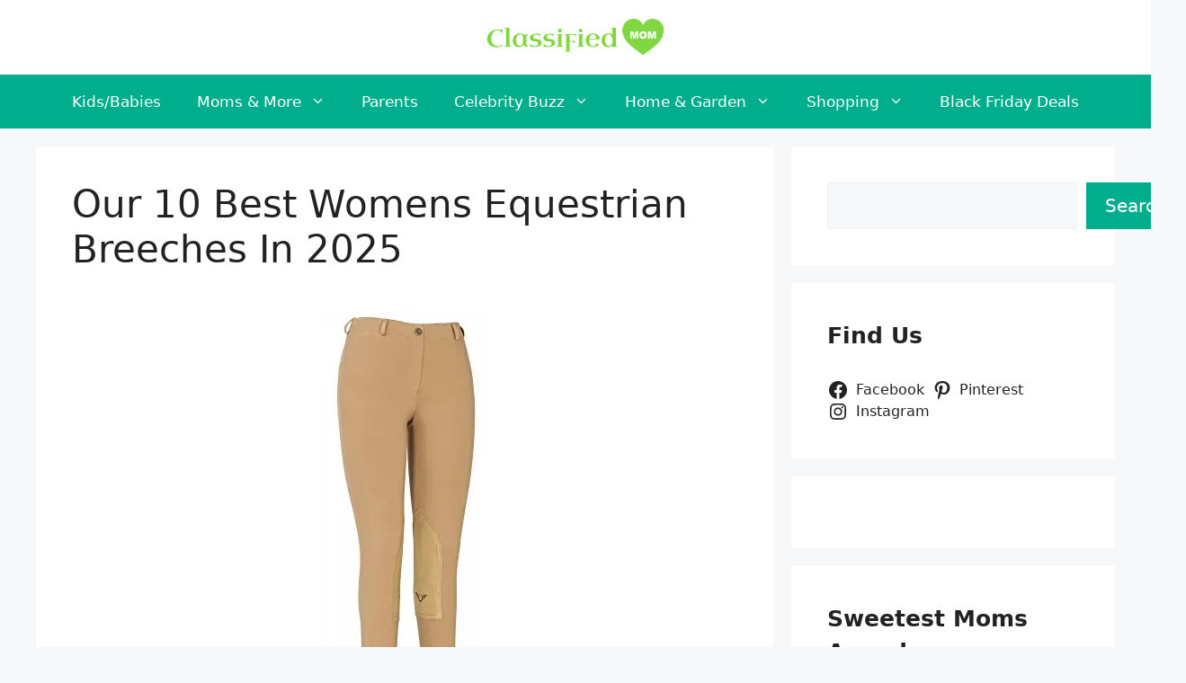

--- FILE ---
content_type: text/html; charset=UTF-8
request_url: https://www.classifiedmom.com/best-womens-equestrian-breeches/
body_size: 24510
content:
<!DOCTYPE html><html lang="en-US"><head><meta charset="UTF-8"><meta name='robots' content='index, follow, max-image-preview:large, max-snippet:-1, max-video-preview:-1' /><meta name="viewport" content="width=device-width, initial-scale=1"><title>Our 10 Best Womens Equestrian Breeches In 2025 - Classified Mom</title><link rel="canonical" href="https://www.classifiedmom.com/best-womens-equestrian-breeches/" /><meta property="og:locale" content="en_US" /><meta property="og:type" content="article" /><meta property="og:title" content="Our 10 Best Womens Equestrian Breeches In 2025 - Classified Mom" /><meta property="og:description" content="As an Amazon Associate, I earn from qualifying purchases. If you&#8217;re like most people, you want the best womens equestrian breeches available to help you ... Read more" /><meta property="og:url" content="https://www.classifiedmom.com/best-womens-equestrian-breeches/" /><meta property="og:site_name" content="Classified Mom" /><meta property="article:publisher" content="https://www.facebook.com/classifiedmom/" /><meta property="article:author" content="https://www.facebook.com/classifiedmom/" /><meta property="article:published_time" content="2022-11-05T12:21:34+00:00" /><meta property="article:modified_time" content="2025-01-04T10:18:56+00:00" /><meta property="og:image" content="https://www.classifiedmom.com/wp-content/uploads/2022/09/739ece19e2544b858e6483445b0e78ec.jpg" /><meta property="og:image:width" content="350" /><meta property="og:image:height" content="500" /><meta property="og:image:type" content="image/jpeg" /><meta name="author" content="Marjorie R. Rogers" /><meta name="twitter:card" content="summary_large_image" /><meta name="twitter:creator" content="@MomClassified" /><meta name="twitter:site" content="@MomClassified" /><meta name="twitter:label1" content="Written by" /><meta name="twitter:data1" content="Marjorie R. Rogers" /><meta name="twitter:label2" content="Est. reading time" /><meta name="twitter:data2" content="9 minutes" /> <script type="application/ld+json" class="yoast-schema-graph">{"@context":"https://schema.org","@graph":[{"@type":"Article","@id":"https://www.classifiedmom.com/best-womens-equestrian-breeches/#article","isPartOf":{"@id":"https://www.classifiedmom.com/best-womens-equestrian-breeches/"},"author":{"name":"Marjorie R. Rogers","@id":"https://www.classifiedmom.com/#/schema/person/5367879e8632c36ea7bbae4fa51616c5"},"headline":"Our 10 Best Womens Equestrian Breeches In 2025","datePublished":"2022-11-05T12:21:34+00:00","dateModified":"2025-01-04T10:18:56+00:00","mainEntityOfPage":{"@id":"https://www.classifiedmom.com/best-womens-equestrian-breeches/"},"wordCount":1975,"publisher":{"@id":"https://www.classifiedmom.com/#/schema/person/5367879e8632c36ea7bbae4fa51616c5"},"image":{"@id":"https://www.classifiedmom.com/best-womens-equestrian-breeches/#primaryimage"},"thumbnailUrl":"https://www.classifiedmom.com/wp-content/uploads/2022/09/739ece19e2544b858e6483445b0e78ec.jpg","articleSection":["Top Products"],"inLanguage":"en-US"},{"@type":"WebPage","@id":"https://www.classifiedmom.com/best-womens-equestrian-breeches/","url":"https://www.classifiedmom.com/best-womens-equestrian-breeches/","name":"Our 10 Best Womens Equestrian Breeches In 2025 - Classified Mom","isPartOf":{"@id":"https://www.classifiedmom.com/#website"},"primaryImageOfPage":{"@id":"https://www.classifiedmom.com/best-womens-equestrian-breeches/#primaryimage"},"image":{"@id":"https://www.classifiedmom.com/best-womens-equestrian-breeches/#primaryimage"},"thumbnailUrl":"https://www.classifiedmom.com/wp-content/uploads/2022/09/739ece19e2544b858e6483445b0e78ec.jpg","datePublished":"2022-11-05T12:21:34+00:00","dateModified":"2025-01-04T10:18:56+00:00","breadcrumb":{"@id":"https://www.classifiedmom.com/best-womens-equestrian-breeches/#breadcrumb"},"inLanguage":"en-US","potentialAction":[{"@type":"ReadAction","target":["https://www.classifiedmom.com/best-womens-equestrian-breeches/"]}]},{"@type":"ImageObject","inLanguage":"en-US","@id":"https://www.classifiedmom.com/best-womens-equestrian-breeches/#primaryimage","url":"https://www.classifiedmom.com/wp-content/uploads/2022/09/739ece19e2544b858e6483445b0e78ec.jpg","contentUrl":"https://www.classifiedmom.com/wp-content/uploads/2022/09/739ece19e2544b858e6483445b0e78ec.jpg","width":350,"height":500},{"@type":"BreadcrumbList","@id":"https://www.classifiedmom.com/best-womens-equestrian-breeches/#breadcrumb","itemListElement":[{"@type":"ListItem","position":1,"name":"Home","item":"https://www.classifiedmom.com/"},{"@type":"ListItem","position":2,"name":"Our 10 Best Womens Equestrian Breeches In 2025"}]},{"@type":"WebSite","@id":"https://www.classifiedmom.com/#website","url":"https://www.classifiedmom.com/","name":"Classified Mom","description":"All from a mom who is a &#039;Jack of All Trades&#039; and master of absolutely nothing.","publisher":{"@id":"https://www.classifiedmom.com/#/schema/person/5367879e8632c36ea7bbae4fa51616c5"},"potentialAction":[{"@type":"SearchAction","target":{"@type":"EntryPoint","urlTemplate":"https://www.classifiedmom.com/?s={search_term_string}"},"query-input":{"@type":"PropertyValueSpecification","valueRequired":true,"valueName":"search_term_string"}}],"inLanguage":"en-US"},{"@type":["Person","Organization"],"@id":"https://www.classifiedmom.com/#/schema/person/5367879e8632c36ea7bbae4fa51616c5","name":"Marjorie R. Rogers","image":{"@type":"ImageObject","inLanguage":"en-US","@id":"https://www.classifiedmom.com/#/schema/person/image/","url":"https://www.classifiedmom.com/wp-content/uploads/2019/11/cropped-Classified-mom-logo-1.png","contentUrl":"https://www.classifiedmom.com/wp-content/uploads/2019/11/cropped-Classified-mom-logo-1.png","width":400,"height":85,"caption":"Marjorie R. Rogers"},"logo":{"@id":"https://www.classifiedmom.com/#/schema/person/image/"},"sameAs":["https://www.facebook.com/classifiedmom/","https://www.pinterest.com/classifiedmom/","https://x.com/MomClassified"]}]}</script>   <!--noptimize--><script id="class-ready">
			window.advanced_ads_ready=function(e,a){a=a||"complete";var d=function(e){return"interactive"===a?"loading"!==e:"complete"===e};d(document.readyState)?e():document.addEventListener("readystatechange",(function(a){d(a.target.readyState)&&e()}),{once:"interactive"===a})},window.advanced_ads_ready_queue=window.advanced_ads_ready_queue||[];		</script>
		<!--/noptimize--><style id='wp-img-auto-sizes-contain-inline-css'>img:is([sizes=auto i],[sizes^="auto," i]){contain-intrinsic-size:3000px 1500px}
/*# sourceURL=wp-img-auto-sizes-contain-inline-css */</style><link rel='stylesheet' id='wp-block-library-css' href='https://www.classifiedmom.com/wp-includes/css/dist/block-library/style.min.css?ver=6.9' media='all' /><style id='wp-block-categories-inline-css'>.wp-block-categories{box-sizing:border-box}.wp-block-categories.alignleft{margin-right:2em}.wp-block-categories.alignright{margin-left:2em}.wp-block-categories.wp-block-categories-dropdown.aligncenter{text-align:center}.wp-block-categories .wp-block-categories__label{display:block;width:100%}
/*# sourceURL=https://www.classifiedmom.com/wp-includes/blocks/categories/style.min.css */</style><style id='wp-block-image-inline-css'>.wp-block-image>a,.wp-block-image>figure>a{display:inline-block}.wp-block-image img{box-sizing:border-box;height:auto;max-width:100%;vertical-align:bottom}@media not (prefers-reduced-motion){.wp-block-image img.hide{visibility:hidden}.wp-block-image img.show{animation:show-content-image .4s}}.wp-block-image[style*=border-radius] img,.wp-block-image[style*=border-radius]>a{border-radius:inherit}.wp-block-image.has-custom-border img{box-sizing:border-box}.wp-block-image.aligncenter{text-align:center}.wp-block-image.alignfull>a,.wp-block-image.alignwide>a{width:100%}.wp-block-image.alignfull img,.wp-block-image.alignwide img{height:auto;width:100%}.wp-block-image .aligncenter,.wp-block-image .alignleft,.wp-block-image .alignright,.wp-block-image.aligncenter,.wp-block-image.alignleft,.wp-block-image.alignright{display:table}.wp-block-image .aligncenter>figcaption,.wp-block-image .alignleft>figcaption,.wp-block-image .alignright>figcaption,.wp-block-image.aligncenter>figcaption,.wp-block-image.alignleft>figcaption,.wp-block-image.alignright>figcaption{caption-side:bottom;display:table-caption}.wp-block-image .alignleft{float:left;margin:.5em 1em .5em 0}.wp-block-image .alignright{float:right;margin:.5em 0 .5em 1em}.wp-block-image .aligncenter{margin-left:auto;margin-right:auto}.wp-block-image :where(figcaption){margin-bottom:1em;margin-top:.5em}.wp-block-image.is-style-circle-mask img{border-radius:9999px}@supports ((-webkit-mask-image:none) or (mask-image:none)) or (-webkit-mask-image:none){.wp-block-image.is-style-circle-mask img{border-radius:0;-webkit-mask-image:url('data:image/svg+xml;utf8,<svg viewBox="0 0 100 100" xmlns="http://www.w3.org/2000/svg"><circle cx="50" cy="50" r="50"/></svg>');mask-image:url('data:image/svg+xml;utf8,<svg viewBox="0 0 100 100" xmlns="http://www.w3.org/2000/svg"><circle cx="50" cy="50" r="50"/></svg>');mask-mode:alpha;-webkit-mask-position:center;mask-position:center;-webkit-mask-repeat:no-repeat;mask-repeat:no-repeat;-webkit-mask-size:contain;mask-size:contain}}:root :where(.wp-block-image.is-style-rounded img,.wp-block-image .is-style-rounded img){border-radius:9999px}.wp-block-image figure{margin:0}.wp-lightbox-container{display:flex;flex-direction:column;position:relative}.wp-lightbox-container img{cursor:zoom-in}.wp-lightbox-container img:hover+button{opacity:1}.wp-lightbox-container button{align-items:center;backdrop-filter:blur(16px) saturate(180%);background-color:#5a5a5a40;border:none;border-radius:4px;cursor:zoom-in;display:flex;height:20px;justify-content:center;opacity:0;padding:0;position:absolute;right:16px;text-align:center;top:16px;width:20px;z-index:100}@media not (prefers-reduced-motion){.wp-lightbox-container button{transition:opacity .2s ease}}.wp-lightbox-container button:focus-visible{outline:3px auto #5a5a5a40;outline:3px auto -webkit-focus-ring-color;outline-offset:3px}.wp-lightbox-container button:hover{cursor:pointer;opacity:1}.wp-lightbox-container button:focus{opacity:1}.wp-lightbox-container button:focus,.wp-lightbox-container button:hover,.wp-lightbox-container button:not(:hover):not(:active):not(.has-background){background-color:#5a5a5a40;border:none}.wp-lightbox-overlay{box-sizing:border-box;cursor:zoom-out;height:100vh;left:0;overflow:hidden;position:fixed;top:0;visibility:hidden;width:100%;z-index:100000}.wp-lightbox-overlay .close-button{align-items:center;cursor:pointer;display:flex;justify-content:center;min-height:40px;min-width:40px;padding:0;position:absolute;right:calc(env(safe-area-inset-right) + 16px);top:calc(env(safe-area-inset-top) + 16px);z-index:5000000}.wp-lightbox-overlay .close-button:focus,.wp-lightbox-overlay .close-button:hover,.wp-lightbox-overlay .close-button:not(:hover):not(:active):not(.has-background){background:none;border:none}.wp-lightbox-overlay .lightbox-image-container{height:var(--wp--lightbox-container-height);left:50%;overflow:hidden;position:absolute;top:50%;transform:translate(-50%,-50%);transform-origin:top left;width:var(--wp--lightbox-container-width);z-index:9999999999}.wp-lightbox-overlay .wp-block-image{align-items:center;box-sizing:border-box;display:flex;height:100%;justify-content:center;margin:0;position:relative;transform-origin:0 0;width:100%;z-index:3000000}.wp-lightbox-overlay .wp-block-image img{height:var(--wp--lightbox-image-height);min-height:var(--wp--lightbox-image-height);min-width:var(--wp--lightbox-image-width);width:var(--wp--lightbox-image-width)}.wp-lightbox-overlay .wp-block-image figcaption{display:none}.wp-lightbox-overlay button{background:none;border:none}.wp-lightbox-overlay .scrim{background-color:#fff;height:100%;opacity:.9;position:absolute;width:100%;z-index:2000000}.wp-lightbox-overlay.active{visibility:visible}@media not (prefers-reduced-motion){.wp-lightbox-overlay.active{animation:turn-on-visibility .25s both}.wp-lightbox-overlay.active img{animation:turn-on-visibility .35s both}.wp-lightbox-overlay.show-closing-animation:not(.active){animation:turn-off-visibility .35s both}.wp-lightbox-overlay.show-closing-animation:not(.active) img{animation:turn-off-visibility .25s both}.wp-lightbox-overlay.zoom.active{animation:none;opacity:1;visibility:visible}.wp-lightbox-overlay.zoom.active .lightbox-image-container{animation:lightbox-zoom-in .4s}.wp-lightbox-overlay.zoom.active .lightbox-image-container img{animation:none}.wp-lightbox-overlay.zoom.active .scrim{animation:turn-on-visibility .4s forwards}.wp-lightbox-overlay.zoom.show-closing-animation:not(.active){animation:none}.wp-lightbox-overlay.zoom.show-closing-animation:not(.active) .lightbox-image-container{animation:lightbox-zoom-out .4s}.wp-lightbox-overlay.zoom.show-closing-animation:not(.active) .lightbox-image-container img{animation:none}.wp-lightbox-overlay.zoom.show-closing-animation:not(.active) .scrim{animation:turn-off-visibility .4s forwards}}@keyframes show-content-image{0%{visibility:hidden}99%{visibility:hidden}to{visibility:visible}}@keyframes turn-on-visibility{0%{opacity:0}to{opacity:1}}@keyframes turn-off-visibility{0%{opacity:1;visibility:visible}99%{opacity:0;visibility:visible}to{opacity:0;visibility:hidden}}@keyframes lightbox-zoom-in{0%{transform:translate(calc((-100vw + var(--wp--lightbox-scrollbar-width))/2 + var(--wp--lightbox-initial-left-position)),calc(-50vh + var(--wp--lightbox-initial-top-position))) scale(var(--wp--lightbox-scale))}to{transform:translate(-50%,-50%) scale(1)}}@keyframes lightbox-zoom-out{0%{transform:translate(-50%,-50%) scale(1);visibility:visible}99%{visibility:visible}to{transform:translate(calc((-100vw + var(--wp--lightbox-scrollbar-width))/2 + var(--wp--lightbox-initial-left-position)),calc(-50vh + var(--wp--lightbox-initial-top-position))) scale(var(--wp--lightbox-scale));visibility:hidden}}
/*# sourceURL=https://www.classifiedmom.com/wp-includes/blocks/image/style.min.css */</style><style id='wp-block-latest-posts-inline-css'>.wp-block-latest-posts{box-sizing:border-box}.wp-block-latest-posts.alignleft{margin-right:2em}.wp-block-latest-posts.alignright{margin-left:2em}.wp-block-latest-posts.wp-block-latest-posts__list{list-style:none}.wp-block-latest-posts.wp-block-latest-posts__list li{clear:both;overflow-wrap:break-word}.wp-block-latest-posts.is-grid{display:flex;flex-wrap:wrap}.wp-block-latest-posts.is-grid li{margin:0 1.25em 1.25em 0;width:100%}@media (min-width:600px){.wp-block-latest-posts.columns-2 li{width:calc(50% - .625em)}.wp-block-latest-posts.columns-2 li:nth-child(2n){margin-right:0}.wp-block-latest-posts.columns-3 li{width:calc(33.33333% - .83333em)}.wp-block-latest-posts.columns-3 li:nth-child(3n){margin-right:0}.wp-block-latest-posts.columns-4 li{width:calc(25% - .9375em)}.wp-block-latest-posts.columns-4 li:nth-child(4n){margin-right:0}.wp-block-latest-posts.columns-5 li{width:calc(20% - 1em)}.wp-block-latest-posts.columns-5 li:nth-child(5n){margin-right:0}.wp-block-latest-posts.columns-6 li{width:calc(16.66667% - 1.04167em)}.wp-block-latest-posts.columns-6 li:nth-child(6n){margin-right:0}}:root :where(.wp-block-latest-posts.is-grid){padding:0}:root :where(.wp-block-latest-posts.wp-block-latest-posts__list){padding-left:0}.wp-block-latest-posts__post-author,.wp-block-latest-posts__post-date{display:block;font-size:.8125em}.wp-block-latest-posts__post-excerpt,.wp-block-latest-posts__post-full-content{margin-bottom:1em;margin-top:.5em}.wp-block-latest-posts__featured-image a{display:inline-block}.wp-block-latest-posts__featured-image img{height:auto;max-width:100%;width:auto}.wp-block-latest-posts__featured-image.alignleft{float:left;margin-right:1em}.wp-block-latest-posts__featured-image.alignright{float:right;margin-left:1em}.wp-block-latest-posts__featured-image.aligncenter{margin-bottom:1em;text-align:center}
/*# sourceURL=https://www.classifiedmom.com/wp-includes/blocks/latest-posts/style.min.css */</style><style id='wp-block-search-inline-css'>.wp-block-search__button{margin-left:10px;word-break:normal}.wp-block-search__button.has-icon{line-height:0}.wp-block-search__button svg{height:1.25em;min-height:24px;min-width:24px;width:1.25em;fill:currentColor;vertical-align:text-bottom}:where(.wp-block-search__button){border:1px solid #ccc;padding:6px 10px}.wp-block-search__inside-wrapper{display:flex;flex:auto;flex-wrap:nowrap;max-width:100%}.wp-block-search__label{width:100%}.wp-block-search.wp-block-search__button-only .wp-block-search__button{box-sizing:border-box;display:flex;flex-shrink:0;justify-content:center;margin-left:0;max-width:100%}.wp-block-search.wp-block-search__button-only .wp-block-search__inside-wrapper{min-width:0!important;transition-property:width}.wp-block-search.wp-block-search__button-only .wp-block-search__input{flex-basis:100%;transition-duration:.3s}.wp-block-search.wp-block-search__button-only.wp-block-search__searchfield-hidden,.wp-block-search.wp-block-search__button-only.wp-block-search__searchfield-hidden .wp-block-search__inside-wrapper{overflow:hidden}.wp-block-search.wp-block-search__button-only.wp-block-search__searchfield-hidden .wp-block-search__input{border-left-width:0!important;border-right-width:0!important;flex-basis:0;flex-grow:0;margin:0;min-width:0!important;padding-left:0!important;padding-right:0!important;width:0!important}:where(.wp-block-search__input){appearance:none;border:1px solid #949494;flex-grow:1;font-family:inherit;font-size:inherit;font-style:inherit;font-weight:inherit;letter-spacing:inherit;line-height:inherit;margin-left:0;margin-right:0;min-width:3rem;padding:8px;text-decoration:unset!important;text-transform:inherit}:where(.wp-block-search__button-inside .wp-block-search__inside-wrapper){background-color:#fff;border:1px solid #949494;box-sizing:border-box;padding:4px}:where(.wp-block-search__button-inside .wp-block-search__inside-wrapper) .wp-block-search__input{border:none;border-radius:0;padding:0 4px}:where(.wp-block-search__button-inside .wp-block-search__inside-wrapper) .wp-block-search__input:focus{outline:none}:where(.wp-block-search__button-inside .wp-block-search__inside-wrapper) :where(.wp-block-search__button){padding:4px 8px}.wp-block-search.aligncenter .wp-block-search__inside-wrapper{margin:auto}.wp-block[data-align=right] .wp-block-search.wp-block-search__button-only .wp-block-search__inside-wrapper{float:right}
/*# sourceURL=https://www.classifiedmom.com/wp-includes/blocks/search/style.min.css */</style><style id='wp-block-group-inline-css'>.wp-block-group{box-sizing:border-box}:where(.wp-block-group.wp-block-group-is-layout-constrained){position:relative}
/*# sourceURL=https://www.classifiedmom.com/wp-includes/blocks/group/style.min.css */</style><style id='wp-block-social-links-inline-css'>.wp-block-social-links{background:none;box-sizing:border-box;margin-left:0;padding-left:0;padding-right:0;text-indent:0}.wp-block-social-links .wp-social-link a,.wp-block-social-links .wp-social-link a:hover{border-bottom:0;box-shadow:none;text-decoration:none}.wp-block-social-links .wp-social-link svg{height:1em;width:1em}.wp-block-social-links .wp-social-link span:not(.screen-reader-text){font-size:.65em;margin-left:.5em;margin-right:.5em}.wp-block-social-links.has-small-icon-size{font-size:16px}.wp-block-social-links,.wp-block-social-links.has-normal-icon-size{font-size:24px}.wp-block-social-links.has-large-icon-size{font-size:36px}.wp-block-social-links.has-huge-icon-size{font-size:48px}.wp-block-social-links.aligncenter{display:flex;justify-content:center}.wp-block-social-links.alignright{justify-content:flex-end}.wp-block-social-link{border-radius:9999px;display:block}@media not (prefers-reduced-motion){.wp-block-social-link{transition:transform .1s ease}}.wp-block-social-link{height:auto}.wp-block-social-link a{align-items:center;display:flex;line-height:0}.wp-block-social-link:hover{transform:scale(1.1)}.wp-block-social-links .wp-block-social-link.wp-social-link{display:inline-block;margin:0;padding:0}.wp-block-social-links .wp-block-social-link.wp-social-link .wp-block-social-link-anchor,.wp-block-social-links .wp-block-social-link.wp-social-link .wp-block-social-link-anchor svg,.wp-block-social-links .wp-block-social-link.wp-social-link .wp-block-social-link-anchor:active,.wp-block-social-links .wp-block-social-link.wp-social-link .wp-block-social-link-anchor:hover,.wp-block-social-links .wp-block-social-link.wp-social-link .wp-block-social-link-anchor:visited{color:currentColor;fill:currentColor}:where(.wp-block-social-links:not(.is-style-logos-only)) .wp-social-link{background-color:#f0f0f0;color:#444}:where(.wp-block-social-links:not(.is-style-logos-only)) .wp-social-link-amazon{background-color:#f90;color:#fff}:where(.wp-block-social-links:not(.is-style-logos-only)) .wp-social-link-bandcamp{background-color:#1ea0c3;color:#fff}:where(.wp-block-social-links:not(.is-style-logos-only)) .wp-social-link-behance{background-color:#0757fe;color:#fff}:where(.wp-block-social-links:not(.is-style-logos-only)) .wp-social-link-bluesky{background-color:#0a7aff;color:#fff}:where(.wp-block-social-links:not(.is-style-logos-only)) .wp-social-link-codepen{background-color:#1e1f26;color:#fff}:where(.wp-block-social-links:not(.is-style-logos-only)) .wp-social-link-deviantart{background-color:#02e49b;color:#fff}:where(.wp-block-social-links:not(.is-style-logos-only)) .wp-social-link-discord{background-color:#5865f2;color:#fff}:where(.wp-block-social-links:not(.is-style-logos-only)) .wp-social-link-dribbble{background-color:#e94c89;color:#fff}:where(.wp-block-social-links:not(.is-style-logos-only)) .wp-social-link-dropbox{background-color:#4280ff;color:#fff}:where(.wp-block-social-links:not(.is-style-logos-only)) .wp-social-link-etsy{background-color:#f45800;color:#fff}:where(.wp-block-social-links:not(.is-style-logos-only)) .wp-social-link-facebook{background-color:#0866ff;color:#fff}:where(.wp-block-social-links:not(.is-style-logos-only)) .wp-social-link-fivehundredpx{background-color:#000;color:#fff}:where(.wp-block-social-links:not(.is-style-logos-only)) .wp-social-link-flickr{background-color:#0461dd;color:#fff}:where(.wp-block-social-links:not(.is-style-logos-only)) .wp-social-link-foursquare{background-color:#e65678;color:#fff}:where(.wp-block-social-links:not(.is-style-logos-only)) .wp-social-link-github{background-color:#24292d;color:#fff}:where(.wp-block-social-links:not(.is-style-logos-only)) .wp-social-link-goodreads{background-color:#eceadd;color:#382110}:where(.wp-block-social-links:not(.is-style-logos-only)) .wp-social-link-google{background-color:#ea4434;color:#fff}:where(.wp-block-social-links:not(.is-style-logos-only)) .wp-social-link-gravatar{background-color:#1d4fc4;color:#fff}:where(.wp-block-social-links:not(.is-style-logos-only)) .wp-social-link-instagram{background-color:#f00075;color:#fff}:where(.wp-block-social-links:not(.is-style-logos-only)) .wp-social-link-lastfm{background-color:#e21b24;color:#fff}:where(.wp-block-social-links:not(.is-style-logos-only)) .wp-social-link-linkedin{background-color:#0d66c2;color:#fff}:where(.wp-block-social-links:not(.is-style-logos-only)) .wp-social-link-mastodon{background-color:#3288d4;color:#fff}:where(.wp-block-social-links:not(.is-style-logos-only)) .wp-social-link-medium{background-color:#000;color:#fff}:where(.wp-block-social-links:not(.is-style-logos-only)) .wp-social-link-meetup{background-color:#f6405f;color:#fff}:where(.wp-block-social-links:not(.is-style-logos-only)) .wp-social-link-patreon{background-color:#000;color:#fff}:where(.wp-block-social-links:not(.is-style-logos-only)) .wp-social-link-pinterest{background-color:#e60122;color:#fff}:where(.wp-block-social-links:not(.is-style-logos-only)) .wp-social-link-pocket{background-color:#ef4155;color:#fff}:where(.wp-block-social-links:not(.is-style-logos-only)) .wp-social-link-reddit{background-color:#ff4500;color:#fff}:where(.wp-block-social-links:not(.is-style-logos-only)) .wp-social-link-skype{background-color:#0478d7;color:#fff}:where(.wp-block-social-links:not(.is-style-logos-only)) .wp-social-link-snapchat{background-color:#fefc00;color:#fff;stroke:#000}:where(.wp-block-social-links:not(.is-style-logos-only)) .wp-social-link-soundcloud{background-color:#ff5600;color:#fff}:where(.wp-block-social-links:not(.is-style-logos-only)) .wp-social-link-spotify{background-color:#1bd760;color:#fff}:where(.wp-block-social-links:not(.is-style-logos-only)) .wp-social-link-telegram{background-color:#2aabee;color:#fff}:where(.wp-block-social-links:not(.is-style-logos-only)) .wp-social-link-threads{background-color:#000;color:#fff}:where(.wp-block-social-links:not(.is-style-logos-only)) .wp-social-link-tiktok{background-color:#000;color:#fff}:where(.wp-block-social-links:not(.is-style-logos-only)) .wp-social-link-tumblr{background-color:#011835;color:#fff}:where(.wp-block-social-links:not(.is-style-logos-only)) .wp-social-link-twitch{background-color:#6440a4;color:#fff}:where(.wp-block-social-links:not(.is-style-logos-only)) .wp-social-link-twitter{background-color:#1da1f2;color:#fff}:where(.wp-block-social-links:not(.is-style-logos-only)) .wp-social-link-vimeo{background-color:#1eb7ea;color:#fff}:where(.wp-block-social-links:not(.is-style-logos-only)) .wp-social-link-vk{background-color:#4680c2;color:#fff}:where(.wp-block-social-links:not(.is-style-logos-only)) .wp-social-link-wordpress{background-color:#3499cd;color:#fff}:where(.wp-block-social-links:not(.is-style-logos-only)) .wp-social-link-whatsapp{background-color:#25d366;color:#fff}:where(.wp-block-social-links:not(.is-style-logos-only)) .wp-social-link-x{background-color:#000;color:#fff}:where(.wp-block-social-links:not(.is-style-logos-only)) .wp-social-link-yelp{background-color:#d32422;color:#fff}:where(.wp-block-social-links:not(.is-style-logos-only)) .wp-social-link-youtube{background-color:red;color:#fff}:where(.wp-block-social-links.is-style-logos-only) .wp-social-link{background:none}:where(.wp-block-social-links.is-style-logos-only) .wp-social-link svg{height:1.25em;width:1.25em}:where(.wp-block-social-links.is-style-logos-only) .wp-social-link-amazon{color:#f90}:where(.wp-block-social-links.is-style-logos-only) .wp-social-link-bandcamp{color:#1ea0c3}:where(.wp-block-social-links.is-style-logos-only) .wp-social-link-behance{color:#0757fe}:where(.wp-block-social-links.is-style-logos-only) .wp-social-link-bluesky{color:#0a7aff}:where(.wp-block-social-links.is-style-logos-only) .wp-social-link-codepen{color:#1e1f26}:where(.wp-block-social-links.is-style-logos-only) .wp-social-link-deviantart{color:#02e49b}:where(.wp-block-social-links.is-style-logos-only) .wp-social-link-discord{color:#5865f2}:where(.wp-block-social-links.is-style-logos-only) .wp-social-link-dribbble{color:#e94c89}:where(.wp-block-social-links.is-style-logos-only) .wp-social-link-dropbox{color:#4280ff}:where(.wp-block-social-links.is-style-logos-only) .wp-social-link-etsy{color:#f45800}:where(.wp-block-social-links.is-style-logos-only) .wp-social-link-facebook{color:#0866ff}:where(.wp-block-social-links.is-style-logos-only) .wp-social-link-fivehundredpx{color:#000}:where(.wp-block-social-links.is-style-logos-only) .wp-social-link-flickr{color:#0461dd}:where(.wp-block-social-links.is-style-logos-only) .wp-social-link-foursquare{color:#e65678}:where(.wp-block-social-links.is-style-logos-only) .wp-social-link-github{color:#24292d}:where(.wp-block-social-links.is-style-logos-only) .wp-social-link-goodreads{color:#382110}:where(.wp-block-social-links.is-style-logos-only) .wp-social-link-google{color:#ea4434}:where(.wp-block-social-links.is-style-logos-only) .wp-social-link-gravatar{color:#1d4fc4}:where(.wp-block-social-links.is-style-logos-only) .wp-social-link-instagram{color:#f00075}:where(.wp-block-social-links.is-style-logos-only) .wp-social-link-lastfm{color:#e21b24}:where(.wp-block-social-links.is-style-logos-only) .wp-social-link-linkedin{color:#0d66c2}:where(.wp-block-social-links.is-style-logos-only) .wp-social-link-mastodon{color:#3288d4}:where(.wp-block-social-links.is-style-logos-only) .wp-social-link-medium{color:#000}:where(.wp-block-social-links.is-style-logos-only) .wp-social-link-meetup{color:#f6405f}:where(.wp-block-social-links.is-style-logos-only) .wp-social-link-patreon{color:#000}:where(.wp-block-social-links.is-style-logos-only) .wp-social-link-pinterest{color:#e60122}:where(.wp-block-social-links.is-style-logos-only) .wp-social-link-pocket{color:#ef4155}:where(.wp-block-social-links.is-style-logos-only) .wp-social-link-reddit{color:#ff4500}:where(.wp-block-social-links.is-style-logos-only) .wp-social-link-skype{color:#0478d7}:where(.wp-block-social-links.is-style-logos-only) .wp-social-link-snapchat{color:#fff;stroke:#000}:where(.wp-block-social-links.is-style-logos-only) .wp-social-link-soundcloud{color:#ff5600}:where(.wp-block-social-links.is-style-logos-only) .wp-social-link-spotify{color:#1bd760}:where(.wp-block-social-links.is-style-logos-only) .wp-social-link-telegram{color:#2aabee}:where(.wp-block-social-links.is-style-logos-only) .wp-social-link-threads{color:#000}:where(.wp-block-social-links.is-style-logos-only) .wp-social-link-tiktok{color:#000}:where(.wp-block-social-links.is-style-logos-only) .wp-social-link-tumblr{color:#011835}:where(.wp-block-social-links.is-style-logos-only) .wp-social-link-twitch{color:#6440a4}:where(.wp-block-social-links.is-style-logos-only) .wp-social-link-twitter{color:#1da1f2}:where(.wp-block-social-links.is-style-logos-only) .wp-social-link-vimeo{color:#1eb7ea}:where(.wp-block-social-links.is-style-logos-only) .wp-social-link-vk{color:#4680c2}:where(.wp-block-social-links.is-style-logos-only) .wp-social-link-whatsapp{color:#25d366}:where(.wp-block-social-links.is-style-logos-only) .wp-social-link-wordpress{color:#3499cd}:where(.wp-block-social-links.is-style-logos-only) .wp-social-link-x{color:#000}:where(.wp-block-social-links.is-style-logos-only) .wp-social-link-yelp{color:#d32422}:where(.wp-block-social-links.is-style-logos-only) .wp-social-link-youtube{color:red}.wp-block-social-links.is-style-pill-shape .wp-social-link{width:auto}:root :where(.wp-block-social-links .wp-social-link a){padding:.25em}:root :where(.wp-block-social-links.is-style-logos-only .wp-social-link a){padding:0}:root :where(.wp-block-social-links.is-style-pill-shape .wp-social-link a){padding-left:.6666666667em;padding-right:.6666666667em}.wp-block-social-links:not(.has-icon-color):not(.has-icon-background-color) .wp-social-link-snapchat .wp-block-social-link-label{color:#000}
/*# sourceURL=https://www.classifiedmom.com/wp-includes/blocks/social-links/style.min.css */</style><style id='global-styles-inline-css'>:root{--wp--preset--aspect-ratio--square: 1;--wp--preset--aspect-ratio--4-3: 4/3;--wp--preset--aspect-ratio--3-4: 3/4;--wp--preset--aspect-ratio--3-2: 3/2;--wp--preset--aspect-ratio--2-3: 2/3;--wp--preset--aspect-ratio--16-9: 16/9;--wp--preset--aspect-ratio--9-16: 9/16;--wp--preset--color--black: #000000;--wp--preset--color--cyan-bluish-gray: #abb8c3;--wp--preset--color--white: #ffffff;--wp--preset--color--pale-pink: #f78da7;--wp--preset--color--vivid-red: #cf2e2e;--wp--preset--color--luminous-vivid-orange: #ff6900;--wp--preset--color--luminous-vivid-amber: #fcb900;--wp--preset--color--light-green-cyan: #7bdcb5;--wp--preset--color--vivid-green-cyan: #00d084;--wp--preset--color--pale-cyan-blue: #8ed1fc;--wp--preset--color--vivid-cyan-blue: #0693e3;--wp--preset--color--vivid-purple: #9b51e0;--wp--preset--color--contrast: var(--contrast);--wp--preset--color--contrast-2: var(--contrast-2);--wp--preset--color--contrast-3: var(--contrast-3);--wp--preset--color--base: var(--base);--wp--preset--color--base-2: var(--base-2);--wp--preset--color--base-3: var(--base-3);--wp--preset--color--accent: var(--accent);--wp--preset--color--global-color-8: var(--global-color-8);--wp--preset--gradient--vivid-cyan-blue-to-vivid-purple: linear-gradient(135deg,rgb(6,147,227) 0%,rgb(155,81,224) 100%);--wp--preset--gradient--light-green-cyan-to-vivid-green-cyan: linear-gradient(135deg,rgb(122,220,180) 0%,rgb(0,208,130) 100%);--wp--preset--gradient--luminous-vivid-amber-to-luminous-vivid-orange: linear-gradient(135deg,rgb(252,185,0) 0%,rgb(255,105,0) 100%);--wp--preset--gradient--luminous-vivid-orange-to-vivid-red: linear-gradient(135deg,rgb(255,105,0) 0%,rgb(207,46,46) 100%);--wp--preset--gradient--very-light-gray-to-cyan-bluish-gray: linear-gradient(135deg,rgb(238,238,238) 0%,rgb(169,184,195) 100%);--wp--preset--gradient--cool-to-warm-spectrum: linear-gradient(135deg,rgb(74,234,220) 0%,rgb(151,120,209) 20%,rgb(207,42,186) 40%,rgb(238,44,130) 60%,rgb(251,105,98) 80%,rgb(254,248,76) 100%);--wp--preset--gradient--blush-light-purple: linear-gradient(135deg,rgb(255,206,236) 0%,rgb(152,150,240) 100%);--wp--preset--gradient--blush-bordeaux: linear-gradient(135deg,rgb(254,205,165) 0%,rgb(254,45,45) 50%,rgb(107,0,62) 100%);--wp--preset--gradient--luminous-dusk: linear-gradient(135deg,rgb(255,203,112) 0%,rgb(199,81,192) 50%,rgb(65,88,208) 100%);--wp--preset--gradient--pale-ocean: linear-gradient(135deg,rgb(255,245,203) 0%,rgb(182,227,212) 50%,rgb(51,167,181) 100%);--wp--preset--gradient--electric-grass: linear-gradient(135deg,rgb(202,248,128) 0%,rgb(113,206,126) 100%);--wp--preset--gradient--midnight: linear-gradient(135deg,rgb(2,3,129) 0%,rgb(40,116,252) 100%);--wp--preset--font-size--small: 13px;--wp--preset--font-size--medium: 20px;--wp--preset--font-size--large: 36px;--wp--preset--font-size--x-large: 42px;--wp--preset--spacing--20: 0.44rem;--wp--preset--spacing--30: 0.67rem;--wp--preset--spacing--40: 1rem;--wp--preset--spacing--50: 1.5rem;--wp--preset--spacing--60: 2.25rem;--wp--preset--spacing--70: 3.38rem;--wp--preset--spacing--80: 5.06rem;--wp--preset--shadow--natural: 6px 6px 9px rgba(0, 0, 0, 0.2);--wp--preset--shadow--deep: 12px 12px 50px rgba(0, 0, 0, 0.4);--wp--preset--shadow--sharp: 6px 6px 0px rgba(0, 0, 0, 0.2);--wp--preset--shadow--outlined: 6px 6px 0px -3px rgb(255, 255, 255), 6px 6px rgb(0, 0, 0);--wp--preset--shadow--crisp: 6px 6px 0px rgb(0, 0, 0);}:where(.is-layout-flex){gap: 0.5em;}:where(.is-layout-grid){gap: 0.5em;}body .is-layout-flex{display: flex;}.is-layout-flex{flex-wrap: wrap;align-items: center;}.is-layout-flex > :is(*, div){margin: 0;}body .is-layout-grid{display: grid;}.is-layout-grid > :is(*, div){margin: 0;}:where(.wp-block-columns.is-layout-flex){gap: 2em;}:where(.wp-block-columns.is-layout-grid){gap: 2em;}:where(.wp-block-post-template.is-layout-flex){gap: 1.25em;}:where(.wp-block-post-template.is-layout-grid){gap: 1.25em;}.has-black-color{color: var(--wp--preset--color--black) !important;}.has-cyan-bluish-gray-color{color: var(--wp--preset--color--cyan-bluish-gray) !important;}.has-white-color{color: var(--wp--preset--color--white) !important;}.has-pale-pink-color{color: var(--wp--preset--color--pale-pink) !important;}.has-vivid-red-color{color: var(--wp--preset--color--vivid-red) !important;}.has-luminous-vivid-orange-color{color: var(--wp--preset--color--luminous-vivid-orange) !important;}.has-luminous-vivid-amber-color{color: var(--wp--preset--color--luminous-vivid-amber) !important;}.has-light-green-cyan-color{color: var(--wp--preset--color--light-green-cyan) !important;}.has-vivid-green-cyan-color{color: var(--wp--preset--color--vivid-green-cyan) !important;}.has-pale-cyan-blue-color{color: var(--wp--preset--color--pale-cyan-blue) !important;}.has-vivid-cyan-blue-color{color: var(--wp--preset--color--vivid-cyan-blue) !important;}.has-vivid-purple-color{color: var(--wp--preset--color--vivid-purple) !important;}.has-black-background-color{background-color: var(--wp--preset--color--black) !important;}.has-cyan-bluish-gray-background-color{background-color: var(--wp--preset--color--cyan-bluish-gray) !important;}.has-white-background-color{background-color: var(--wp--preset--color--white) !important;}.has-pale-pink-background-color{background-color: var(--wp--preset--color--pale-pink) !important;}.has-vivid-red-background-color{background-color: var(--wp--preset--color--vivid-red) !important;}.has-luminous-vivid-orange-background-color{background-color: var(--wp--preset--color--luminous-vivid-orange) !important;}.has-luminous-vivid-amber-background-color{background-color: var(--wp--preset--color--luminous-vivid-amber) !important;}.has-light-green-cyan-background-color{background-color: var(--wp--preset--color--light-green-cyan) !important;}.has-vivid-green-cyan-background-color{background-color: var(--wp--preset--color--vivid-green-cyan) !important;}.has-pale-cyan-blue-background-color{background-color: var(--wp--preset--color--pale-cyan-blue) !important;}.has-vivid-cyan-blue-background-color{background-color: var(--wp--preset--color--vivid-cyan-blue) !important;}.has-vivid-purple-background-color{background-color: var(--wp--preset--color--vivid-purple) !important;}.has-black-border-color{border-color: var(--wp--preset--color--black) !important;}.has-cyan-bluish-gray-border-color{border-color: var(--wp--preset--color--cyan-bluish-gray) !important;}.has-white-border-color{border-color: var(--wp--preset--color--white) !important;}.has-pale-pink-border-color{border-color: var(--wp--preset--color--pale-pink) !important;}.has-vivid-red-border-color{border-color: var(--wp--preset--color--vivid-red) !important;}.has-luminous-vivid-orange-border-color{border-color: var(--wp--preset--color--luminous-vivid-orange) !important;}.has-luminous-vivid-amber-border-color{border-color: var(--wp--preset--color--luminous-vivid-amber) !important;}.has-light-green-cyan-border-color{border-color: var(--wp--preset--color--light-green-cyan) !important;}.has-vivid-green-cyan-border-color{border-color: var(--wp--preset--color--vivid-green-cyan) !important;}.has-pale-cyan-blue-border-color{border-color: var(--wp--preset--color--pale-cyan-blue) !important;}.has-vivid-cyan-blue-border-color{border-color: var(--wp--preset--color--vivid-cyan-blue) !important;}.has-vivid-purple-border-color{border-color: var(--wp--preset--color--vivid-purple) !important;}.has-vivid-cyan-blue-to-vivid-purple-gradient-background{background: var(--wp--preset--gradient--vivid-cyan-blue-to-vivid-purple) !important;}.has-light-green-cyan-to-vivid-green-cyan-gradient-background{background: var(--wp--preset--gradient--light-green-cyan-to-vivid-green-cyan) !important;}.has-luminous-vivid-amber-to-luminous-vivid-orange-gradient-background{background: var(--wp--preset--gradient--luminous-vivid-amber-to-luminous-vivid-orange) !important;}.has-luminous-vivid-orange-to-vivid-red-gradient-background{background: var(--wp--preset--gradient--luminous-vivid-orange-to-vivid-red) !important;}.has-very-light-gray-to-cyan-bluish-gray-gradient-background{background: var(--wp--preset--gradient--very-light-gray-to-cyan-bluish-gray) !important;}.has-cool-to-warm-spectrum-gradient-background{background: var(--wp--preset--gradient--cool-to-warm-spectrum) !important;}.has-blush-light-purple-gradient-background{background: var(--wp--preset--gradient--blush-light-purple) !important;}.has-blush-bordeaux-gradient-background{background: var(--wp--preset--gradient--blush-bordeaux) !important;}.has-luminous-dusk-gradient-background{background: var(--wp--preset--gradient--luminous-dusk) !important;}.has-pale-ocean-gradient-background{background: var(--wp--preset--gradient--pale-ocean) !important;}.has-electric-grass-gradient-background{background: var(--wp--preset--gradient--electric-grass) !important;}.has-midnight-gradient-background{background: var(--wp--preset--gradient--midnight) !important;}.has-small-font-size{font-size: var(--wp--preset--font-size--small) !important;}.has-medium-font-size{font-size: var(--wp--preset--font-size--medium) !important;}.has-large-font-size{font-size: var(--wp--preset--font-size--large) !important;}.has-x-large-font-size{font-size: var(--wp--preset--font-size--x-large) !important;}
/*# sourceURL=global-styles-inline-css */</style><style id='classic-theme-styles-inline-css'>/*! This file is auto-generated */
.wp-block-button__link{color:#fff;background-color:#32373c;border-radius:9999px;box-shadow:none;text-decoration:none;padding:calc(.667em + 2px) calc(1.333em + 2px);font-size:1.125em}.wp-block-file__button{background:#32373c;color:#fff;text-decoration:none}
/*# sourceURL=/wp-includes/css/classic-themes.min.css */</style><link rel='stylesheet' id='generate-widget-areas-css' href='https://www.classifiedmom.com/wp-content/themes/generatepress/assets/css/components/widget-areas.min.css?ver=3.6.1' media='all' /><link rel='stylesheet' id='generate-style-css' href='https://www.classifiedmom.com/wp-content/themes/generatepress/assets/css/main.min.css?ver=3.6.1' media='all' /><style id='generate-style-inline-css'>body{background-color:var(--base-2);color:var(--contrast);}a{color:var(--accent);}a{text-decoration:underline;}.entry-title a, .site-branding a, a.button, .wp-block-button__link, .main-navigation a{text-decoration:none;}a:hover, a:focus, a:active{color:var(--contrast);}.wp-block-group__inner-container{max-width:1200px;margin-left:auto;margin-right:auto;}.site-header .header-image{width:200px;}:root{--contrast:#222222;--contrast-2:#575760;--contrast-3:#b2b2be;--base:#f0f0f0;--base-2:#f7f8f9;--base-3:#ffffff;--accent:#1e73be;--global-color-8:#00AD8C;}:root .has-contrast-color{color:var(--contrast);}:root .has-contrast-background-color{background-color:var(--contrast);}:root .has-contrast-2-color{color:var(--contrast-2);}:root .has-contrast-2-background-color{background-color:var(--contrast-2);}:root .has-contrast-3-color{color:var(--contrast-3);}:root .has-contrast-3-background-color{background-color:var(--contrast-3);}:root .has-base-color{color:var(--base);}:root .has-base-background-color{background-color:var(--base);}:root .has-base-2-color{color:var(--base-2);}:root .has-base-2-background-color{background-color:var(--base-2);}:root .has-base-3-color{color:var(--base-3);}:root .has-base-3-background-color{background-color:var(--base-3);}:root .has-accent-color{color:var(--accent);}:root .has-accent-background-color{background-color:var(--accent);}:root .has-global-color-8-color{color:var(--global-color-8);}:root .has-global-color-8-background-color{background-color:var(--global-color-8);}h2{font-family:inherit;font-weight:bold;text-transform:capitalize;font-size:35px;line-height:1.2em;}@media (max-width: 1024px){h2{font-size:33px;}}@media (max-width:768px){h2{font-size:32px;}}h3{font-weight:bold;text-transform:capitalize;}body, button, input, select, textarea{font-family:-apple-system, system-ui, BlinkMacSystemFont, "Segoe UI", Helvetica, Arial, sans-serif, "Apple Color Emoji", "Segoe UI Emoji", "Segoe UI Symbol";font-size:20px;}body{line-height:1.8;}h4{font-weight:bold;}.main-navigation a, .main-navigation .menu-toggle, .main-navigation .menu-bar-items{font-size:17px;}@media (max-width: 1024px){h1{font-size:37px;line-height:1em;}}@media (max-width:768px){h1{font-size:35px;line-height:1em;}}.top-bar{background-color:#636363;color:#ffffff;}.top-bar a{color:#ffffff;}.top-bar a:hover{color:#303030;}.site-header{background-color:var(--base-3);}.main-title a,.main-title a:hover{color:var(--contrast);}.site-description{color:var(--contrast-2);}.main-navigation,.main-navigation ul ul{background-color:var(--global-color-8);}.main-navigation .main-nav ul li a, .main-navigation .menu-toggle, .main-navigation .menu-bar-items{color:var(--base-3);}.main-navigation .main-nav ul li:not([class*="current-menu-"]):hover > a, .main-navigation .main-nav ul li:not([class*="current-menu-"]):focus > a, .main-navigation .main-nav ul li.sfHover:not([class*="current-menu-"]) > a, .main-navigation .menu-bar-item:hover > a, .main-navigation .menu-bar-item.sfHover > a{color:var(--base-3);}button.menu-toggle:hover,button.menu-toggle:focus{color:var(--base-3);}.main-navigation .main-nav ul li[class*="current-menu-"] > a{color:var(--base-3);}.navigation-search input[type="search"],.navigation-search input[type="search"]:active, .navigation-search input[type="search"]:focus, .main-navigation .main-nav ul li.search-item.active > a, .main-navigation .menu-bar-items .search-item.active > a{color:var(--base-3);}.main-navigation ul ul{background-color:var(--global-color-8);}.separate-containers .inside-article, .separate-containers .comments-area, .separate-containers .page-header, .one-container .container, .separate-containers .paging-navigation, .inside-page-header{background-color:var(--base-3);}.entry-title a{color:var(--contrast);}.entry-title a:hover{color:var(--contrast-2);}.entry-meta{color:var(--contrast-2);}h3{color:var(--accent);}.sidebar .widget{background-color:var(--base-3);}.footer-widgets{background-color:var(--base-3);}.site-info{background-color:var(--base-3);}input[type="text"],input[type="email"],input[type="url"],input[type="password"],input[type="search"],input[type="tel"],input[type="number"],textarea,select{color:var(--contrast);background-color:var(--base-2);border-color:var(--base);}input[type="text"]:focus,input[type="email"]:focus,input[type="url"]:focus,input[type="password"]:focus,input[type="search"]:focus,input[type="tel"]:focus,input[type="number"]:focus,textarea:focus,select:focus{color:var(--contrast);background-color:var(--base-2);border-color:var(--contrast-3);}button,html input[type="button"],input[type="reset"],input[type="submit"],a.button,a.wp-block-button__link:not(.has-background){color:#ffffff;background-color:#55555e;}button:hover,html input[type="button"]:hover,input[type="reset"]:hover,input[type="submit"]:hover,a.button:hover,button:focus,html input[type="button"]:focus,input[type="reset"]:focus,input[type="submit"]:focus,a.button:focus,a.wp-block-button__link:not(.has-background):active,a.wp-block-button__link:not(.has-background):focus,a.wp-block-button__link:not(.has-background):hover{color:#ffffff;background-color:#3f4047;}a.generate-back-to-top{background-color:rgba( 0,0,0,0.4 );color:#ffffff;}a.generate-back-to-top:hover,a.generate-back-to-top:focus{background-color:rgba( 0,0,0,0.6 );color:#ffffff;}:root{--gp-search-modal-bg-color:var(--base-3);--gp-search-modal-text-color:var(--contrast);--gp-search-modal-overlay-bg-color:rgba(0,0,0,0.2);}@media (max-width: 768px){.main-navigation .menu-bar-item:hover > a, .main-navigation .menu-bar-item.sfHover > a{background:none;color:var(--base-3);}}.nav-below-header .main-navigation .inside-navigation.grid-container, .nav-above-header .main-navigation .inside-navigation.grid-container{padding:0px 20px 0px 20px;}.site-main .wp-block-group__inner-container{padding:40px;}.separate-containers .paging-navigation{padding-top:20px;padding-bottom:20px;}.entry-content .alignwide, body:not(.no-sidebar) .entry-content .alignfull{margin-left:-40px;width:calc(100% + 80px);max-width:calc(100% + 80px);}.rtl .menu-item-has-children .dropdown-menu-toggle{padding-left:20px;}.rtl .main-navigation .main-nav ul li.menu-item-has-children > a{padding-right:20px;}@media (max-width:768px){.separate-containers .inside-article, .separate-containers .comments-area, .separate-containers .page-header, .separate-containers .paging-navigation, .one-container .site-content, .inside-page-header{padding:30px;}.site-main .wp-block-group__inner-container{padding:30px;}.inside-top-bar{padding-right:30px;padding-left:30px;}.inside-header{padding-right:30px;padding-left:30px;}.widget-area .widget{padding-top:30px;padding-right:30px;padding-bottom:30px;padding-left:30px;}.footer-widgets-container{padding-top:30px;padding-right:30px;padding-bottom:30px;padding-left:30px;}.inside-site-info{padding-right:30px;padding-left:30px;}.entry-content .alignwide, body:not(.no-sidebar) .entry-content .alignfull{margin-left:-30px;width:calc(100% + 60px);max-width:calc(100% + 60px);}.one-container .site-main .paging-navigation{margin-bottom:20px;}}/* End cached CSS */.is-right-sidebar{width:30%;}.is-left-sidebar{width:30%;}.site-content .content-area{width:70%;}@media (max-width: 768px){.main-navigation .menu-toggle,.sidebar-nav-mobile:not(#sticky-placeholder){display:block;}.main-navigation ul,.gen-sidebar-nav,.main-navigation:not(.slideout-navigation):not(.toggled) .main-nav > ul,.has-inline-mobile-toggle #site-navigation .inside-navigation > *:not(.navigation-search):not(.main-nav){display:none;}.nav-align-right .inside-navigation,.nav-align-center .inside-navigation{justify-content:space-between;}}
.dynamic-author-image-rounded{border-radius:100%;}.dynamic-featured-image, .dynamic-author-image{vertical-align:middle;}.one-container.blog .dynamic-content-template:not(:last-child), .one-container.archive .dynamic-content-template:not(:last-child){padding-bottom:0px;}.dynamic-entry-excerpt > p:last-child{margin-bottom:0px;}
/*# sourceURL=generate-style-inline-css */</style><link rel='stylesheet' id='generate-blog-images-css' href='https://www.classifiedmom.com/wp-content/plugins/gp-premium/blog/functions/css/featured-images.min.css?ver=2.5.0' media='all' /><link rel='stylesheet' id='wp-block-paragraph-css' href='https://www.classifiedmom.com/wp-includes/blocks/paragraph/style.min.css?ver=6.9' media='all' /><link rel='stylesheet' id='wp-block-heading-css' href='https://www.classifiedmom.com/wp-includes/blocks/heading/style.min.css?ver=6.9' media='all' /><link rel='stylesheet' id='wp-block-list-css' href='https://www.classifiedmom.com/wp-includes/blocks/list/style.min.css?ver=6.9' media='all' /><link rel='stylesheet' id='yarppRelatedCss-css' href='https://www.classifiedmom.com/wp-content/cache/autoptimize/autoptimize_single_825acc65c7a3728f76a5b39cdc177e6f.php?ver=5.30.11' media='all' />  <script defer src="https://www.googletagmanager.com/gtag/js?id=G-L378VP6KQF"></script> <script defer src="[data-uri]"></script> <meta name="msvalidate.01" content="8946856A4700015C35CF32214D7E848F" /> <script defer src="https://analytics.ahrefs.com/analytics.js" data-key="WiZ+lYA6vxIrqaJJhjKVtg"></script><link rel="pingback" href="https://www.classifiedmom.com/xmlrpc.php"><link rel="icon" href="https://www.classifiedmom.com/wp-content/uploads/2019/11/cropped-Classifiedmom.com-icon-1-32x32.png" sizes="32x32" /><link rel="icon" href="https://www.classifiedmom.com/wp-content/uploads/2019/11/cropped-Classifiedmom.com-icon-1-192x192.png" sizes="192x192" /><link rel="apple-touch-icon" href="https://www.classifiedmom.com/wp-content/uploads/2019/11/cropped-Classifiedmom.com-icon-1-180x180.png" /><meta name="msapplication-TileImage" content="https://www.classifiedmom.com/wp-content/uploads/2019/11/cropped-Classifiedmom.com-icon-1-270x270.png" /><style id="wp-custom-css">/*.byline:after {
	content: ", MA English, Certified Consultant";
}  */

.entry-meta {
	font-size: 20px;
}

.wp-block-group__inner-container {
    padding: 5px !important;
}

a[rel*="sponsored"] {
	position: inherit;
}


.product-table {
	padding: 10px 0px !important;
}

/*figcaption*/
.wp-block-image figcaption a {
	text-decoration: none
} 

/*widgets */
.widget-title {
	font-size: 25px !important;
	font-weight: bold;
	}

/*table header color*/

.wp-block-table thead {
	background-color: #1e73be;
	color: #ededed;
}



/* Some Category Featured image hide

.category-top-products .featured-image.page-header-image-single, .category-product-reviews .featured-image.page-header-image-single, .category-products .featured-image.page-header-image-single, .category-black-friday-deals .featured-image.page-header-image-single {
	display: none;
}

*/



.category-top-products .wpj-jtoc--toc, .category-product-reviews .wpj-jtoc--toc, .category-products .wpj-jtoc--toc {
	display: none;
}

.btn-wrap.btn.btn-red {
	background-color: #00AD8C;
	text-align: center;
	display: inline;
	padding: 5px 10px;
	border-radius: 5px;
}

.btn-wrap.btn.btn-red a {
	color: white;
	text-decoration: none;
}

.btn-wrap.btn.btn-red a:hover {
	color: black;
	text-decoration: none;
}</style></head><body class="wp-singular post-template-default single single-post postid-16599 single-format-standard wp-custom-logo wp-embed-responsive wp-theme-generatepress post-image-below-header post-image-aligned-center sticky-menu-fade right-sidebar nav-below-header separate-containers header-aligned-center dropdown-hover featured-image-active aa-prefix-class-" itemtype="https://schema.org/Blog" itemscope> <a class="screen-reader-text skip-link" href="#content" title="Skip to content">Skip to content</a><header class="site-header" id="masthead" aria-label="Site"  itemtype="https://schema.org/WPHeader" itemscope><div class="inside-header grid-container"><div class="site-logo"> <a href="https://www.classifiedmom.com/" rel="home"> <img  class="header-image is-logo-image" alt="Classified Mom" src="https://www.classifiedmom.com/wp-content/uploads/2019/11/cropped-Classified-mom-logo-1.png" width="400" height="85" /> </a></div></div></header><nav class="main-navigation nav-align-center sub-menu-right" id="site-navigation" aria-label="Primary"  itemtype="https://schema.org/SiteNavigationElement" itemscope><div class="inside-navigation grid-container"> <button class="menu-toggle" aria-controls="primary-menu" aria-expanded="false"> <span class="gp-icon icon-menu-bars"><svg viewBox="0 0 512 512" aria-hidden="true" xmlns="http://www.w3.org/2000/svg" width="1em" height="1em"><path d="M0 96c0-13.255 10.745-24 24-24h464c13.255 0 24 10.745 24 24s-10.745 24-24 24H24c-13.255 0-24-10.745-24-24zm0 160c0-13.255 10.745-24 24-24h464c13.255 0 24 10.745 24 24s-10.745 24-24 24H24c-13.255 0-24-10.745-24-24zm0 160c0-13.255 10.745-24 24-24h464c13.255 0 24 10.745 24 24s-10.745 24-24 24H24c-13.255 0-24-10.745-24-24z" /></svg><svg viewBox="0 0 512 512" aria-hidden="true" xmlns="http://www.w3.org/2000/svg" width="1em" height="1em"><path d="M71.029 71.029c9.373-9.372 24.569-9.372 33.942 0L256 222.059l151.029-151.03c9.373-9.372 24.569-9.372 33.942 0 9.372 9.373 9.372 24.569 0 33.942L289.941 256l151.03 151.029c9.372 9.373 9.372 24.569 0 33.942-9.373 9.372-24.569 9.372-33.942 0L256 289.941l-151.029 151.03c-9.373 9.372-24.569 9.372-33.942 0-9.372-9.373-9.372-24.569 0-33.942L222.059 256 71.029 104.971c-9.372-9.373-9.372-24.569 0-33.942z" /></svg></span><span class="mobile-menu">Menu</span> </button><div id="primary-menu" class="main-nav"><ul id="menu-main-menu" class=" menu sf-menu"><li id="menu-item-104" class="menu-item menu-item-type-taxonomy menu-item-object-category menu-item-104"><a href="https://www.classifiedmom.com/kids-babies/">Kids/Babies</a></li><li id="menu-item-105" class="menu-item menu-item-type-taxonomy menu-item-object-category menu-item-has-children menu-item-105"><a href="https://www.classifiedmom.com/moms-more/">Moms &amp; More<span role="presentation" class="dropdown-menu-toggle"><span class="gp-icon icon-arrow"><svg viewBox="0 0 330 512" aria-hidden="true" xmlns="http://www.w3.org/2000/svg" width="1em" height="1em"><path d="M305.913 197.085c0 2.266-1.133 4.815-2.833 6.514L171.087 335.593c-1.7 1.7-4.249 2.832-6.515 2.832s-4.815-1.133-6.515-2.832L26.064 203.599c-1.7-1.7-2.832-4.248-2.832-6.514s1.132-4.816 2.832-6.515l14.162-14.163c1.7-1.699 3.966-2.832 6.515-2.832 2.266 0 4.815 1.133 6.515 2.832l111.316 111.317 111.316-111.317c1.7-1.699 4.249-2.832 6.515-2.832s4.815 1.133 6.515 2.832l14.162 14.163c1.7 1.7 2.833 4.249 2.833 6.515z" /></svg></span></span></a><ul class="sub-menu"><li id="menu-item-59200" class="menu-item menu-item-type-taxonomy menu-item-object-category menu-item-59200"><a href="https://www.classifiedmom.com/pregnancy/">Pregnancy</a></li></ul></li><li id="menu-item-58629" class="menu-item menu-item-type-taxonomy menu-item-object-category menu-item-58629"><a href="https://www.classifiedmom.com/parents/">Parents</a></li><li id="menu-item-66082" class="menu-item menu-item-type-taxonomy menu-item-object-category menu-item-has-children menu-item-66082"><a href="https://www.classifiedmom.com/celebrity-buzz/">Celebrity Buzz<span role="presentation" class="dropdown-menu-toggle"><span class="gp-icon icon-arrow"><svg viewBox="0 0 330 512" aria-hidden="true" xmlns="http://www.w3.org/2000/svg" width="1em" height="1em"><path d="M305.913 197.085c0 2.266-1.133 4.815-2.833 6.514L171.087 335.593c-1.7 1.7-4.249 2.832-6.515 2.832s-4.815-1.133-6.515-2.832L26.064 203.599c-1.7-1.7-2.832-4.248-2.832-6.514s1.132-4.816 2.832-6.515l14.162-14.163c1.7-1.699 3.966-2.832 6.515-2.832 2.266 0 4.815 1.133 6.515 2.832l111.316 111.317 111.316-111.317c1.7-1.699 4.249-2.832 6.515-2.832s4.815 1.133 6.515 2.832l14.162 14.163c1.7 1.7 2.833 4.249 2.833 6.515z" /></svg></span></span></a><ul class="sub-menu"><li id="menu-item-66084" class="menu-item menu-item-type-taxonomy menu-item-object-category menu-item-66084"><a href="https://www.classifiedmom.com/celebrity-buzz/celebrity-news-updates/">Celebrity News &amp; Updates</a></li><li id="menu-item-66086" class="menu-item menu-item-type-taxonomy menu-item-object-category menu-item-66086"><a href="https://www.classifiedmom.com/celebrity-buzz/celebrity-relationships/">Celebrity Relationships</a></li><li id="menu-item-66083" class="menu-item menu-item-type-taxonomy menu-item-object-category menu-item-66083"><a href="https://www.classifiedmom.com/celebrity-buzz/celebrity-kids/">Celebrity Kids</a></li><li id="menu-item-66085" class="menu-item menu-item-type-taxonomy menu-item-object-category menu-item-66085"><a href="https://www.classifiedmom.com/celebrity-buzz/celebrity-parents/">Celebrity Parents</a></li></ul></li><li id="menu-item-58632" class="menu-item menu-item-type-taxonomy menu-item-object-category menu-item-has-children menu-item-58632"><a href="https://www.classifiedmom.com/home-garden/">Home &amp; Garden<span role="presentation" class="dropdown-menu-toggle"><span class="gp-icon icon-arrow"><svg viewBox="0 0 330 512" aria-hidden="true" xmlns="http://www.w3.org/2000/svg" width="1em" height="1em"><path d="M305.913 197.085c0 2.266-1.133 4.815-2.833 6.514L171.087 335.593c-1.7 1.7-4.249 2.832-6.515 2.832s-4.815-1.133-6.515-2.832L26.064 203.599c-1.7-1.7-2.832-4.248-2.832-6.514s1.132-4.816 2.832-6.515l14.162-14.163c1.7-1.699 3.966-2.832 6.515-2.832 2.266 0 4.815 1.133 6.515 2.832l111.316 111.317 111.316-111.317c1.7-1.699 4.249-2.832 6.515-2.832s4.815 1.133 6.515 2.832l14.162 14.163c1.7 1.7 2.833 4.249 2.833 6.515z" /></svg></span></span></a><ul class="sub-menu"><li id="menu-item-58633" class="menu-item menu-item-type-taxonomy menu-item-object-category menu-item-58633"><a href="https://www.classifiedmom.com/home-garden/cleaning/">Cleaning</a></li></ul></li><li id="menu-item-80632" class="menu-item menu-item-type-taxonomy menu-item-object-category menu-item-has-children menu-item-80632"><a href="https://www.classifiedmom.com/products/">Shopping<span role="presentation" class="dropdown-menu-toggle"><span class="gp-icon icon-arrow"><svg viewBox="0 0 330 512" aria-hidden="true" xmlns="http://www.w3.org/2000/svg" width="1em" height="1em"><path d="M305.913 197.085c0 2.266-1.133 4.815-2.833 6.514L171.087 335.593c-1.7 1.7-4.249 2.832-6.515 2.832s-4.815-1.133-6.515-2.832L26.064 203.599c-1.7-1.7-2.832-4.248-2.832-6.514s1.132-4.816 2.832-6.515l14.162-14.163c1.7-1.699 3.966-2.832 6.515-2.832 2.266 0 4.815 1.133 6.515 2.832l111.316 111.317 111.316-111.317c1.7-1.699 4.249-2.832 6.515-2.832s4.815 1.133 6.515 2.832l14.162 14.163c1.7 1.7 2.833 4.249 2.833 6.515z" /></svg></span></span></a><ul class="sub-menu"><li id="menu-item-80715" class="menu-item menu-item-type-taxonomy menu-item-object-category menu-item-80715"><a href="https://www.classifiedmom.com/products/for-women/">For Women</a></li><li id="menu-item-80660" class="menu-item menu-item-type-taxonomy menu-item-object-category menu-item-has-children menu-item-80660"><a href="https://www.classifiedmom.com/products/kitchen-appliances/">Kitchen Appliances<span role="presentation" class="dropdown-menu-toggle"><span class="gp-icon icon-arrow-right"><svg viewBox="0 0 192 512" aria-hidden="true" xmlns="http://www.w3.org/2000/svg" width="1em" height="1em" fill-rule="evenodd" clip-rule="evenodd" stroke-linejoin="round" stroke-miterlimit="1.414"><path d="M178.425 256.001c0 2.266-1.133 4.815-2.832 6.515L43.599 394.509c-1.7 1.7-4.248 2.833-6.514 2.833s-4.816-1.133-6.515-2.833l-14.163-14.162c-1.699-1.7-2.832-3.966-2.832-6.515 0-2.266 1.133-4.815 2.832-6.515l111.317-111.316L16.407 144.685c-1.699-1.7-2.832-4.249-2.832-6.515s1.133-4.815 2.832-6.515l14.163-14.162c1.7-1.7 4.249-2.833 6.515-2.833s4.815 1.133 6.514 2.833l131.994 131.993c1.7 1.7 2.832 4.249 2.832 6.515z" fill-rule="nonzero" /></svg></span></span></a><ul class="sub-menu"><li id="menu-item-80661" class="menu-item menu-item-type-taxonomy menu-item-object-category menu-item-80661"><a href="https://www.classifiedmom.com/products/kitchen-appliances/blenders/">Blenders</a></li></ul></li><li id="menu-item-80677" class="menu-item menu-item-type-taxonomy menu-item-object-category menu-item-has-children menu-item-80677"><a href="https://www.classifiedmom.com/products/garden-outdoor-tools/">Garden/Outdoor Tools<span role="presentation" class="dropdown-menu-toggle"><span class="gp-icon icon-arrow-right"><svg viewBox="0 0 192 512" aria-hidden="true" xmlns="http://www.w3.org/2000/svg" width="1em" height="1em" fill-rule="evenodd" clip-rule="evenodd" stroke-linejoin="round" stroke-miterlimit="1.414"><path d="M178.425 256.001c0 2.266-1.133 4.815-2.832 6.515L43.599 394.509c-1.7 1.7-4.248 2.833-6.514 2.833s-4.816-1.133-6.515-2.833l-14.163-14.162c-1.699-1.7-2.832-3.966-2.832-6.515 0-2.266 1.133-4.815 2.832-6.515l111.317-111.316L16.407 144.685c-1.699-1.7-2.832-4.249-2.832-6.515s1.133-4.815 2.832-6.515l14.163-14.162c1.7-1.7 4.249-2.833 6.515-2.833s4.815 1.133 6.514 2.833l131.994 131.993c1.7 1.7 2.832 4.249 2.832 6.515z" fill-rule="nonzero" /></svg></span></span></a><ul class="sub-menu"><li id="menu-item-80714" class="menu-item menu-item-type-taxonomy menu-item-object-category menu-item-80714"><a href="https://www.classifiedmom.com/products/garden-outdoor-tools/lawn-mower/">Lawn Mower</a></li></ul></li></ul></li><li id="menu-item-81195" class="menu-item menu-item-type-taxonomy menu-item-object-category menu-item-81195"><a href="https://www.classifiedmom.com/black-friday-deals/">Black Friday Deals</a></li></ul></div></div></nav><div class="site grid-container container hfeed" id="page"><div class="site-content" id="content"><div class="content-area" id="primary"><main class="site-main" id="main"><article id="post-16599" class="post-16599 post type-post status-publish format-standard has-post-thumbnail hentry category-top-products" itemtype="https://schema.org/CreativeWork" itemscope><div class="inside-article"><header class="entry-header"><h1 class="entry-title" itemprop="headline">Our 10 Best Womens Equestrian Breeches In 2025</h1></header><div class="featured-image  page-header-image-single "> <img width="350" height="500" src="https://www.classifiedmom.com/wp-content/uploads/2022/09/739ece19e2544b858e6483445b0e78ec.jpg" class="attachment-full size-full" alt="" itemprop="image" decoding="async" fetchpriority="high" srcset="https://www.classifiedmom.com/wp-content/uploads/2022/09/739ece19e2544b858e6483445b0e78ec.jpg 350w, https://www.classifiedmom.com/wp-content/uploads/2022/09/739ece19e2544b858e6483445b0e78ec-210x300.jpg 210w" sizes="(max-width: 350px) 100vw, 350px" /></div><div class="entry-content" itemprop="text"><div class='code-block code-block-1' style='margin: 8px 0; clear: both;'><div class="amz-button" style="background-color: #ededed; padding: 7px 10px; line-height: 17px; font-size: 15px; text-align: center;"> <span>As an Amazon Associate, I earn from qualifying purchases.</span></div></div><p>If you&#8217;re like most people, you want the best womens equestrian breeches available to help you meet your needs. But with so many choices, it can be hard to know where to start. How can you be sure you&#8217;re getting the right womens equestrian breeches for your money? We will consider factors such as price, quality, and features. By the end of this article, you should have a good idea of which womens equestrian breeches is the best for you. So please keep reading to find out our top picks!</p><h2 class="wp-block-heading">Our Picks</h2><figure class="wp-block-table"><table class="productTable"><tbody><tr class="item"><td class="img"><span class="row-number">1</span><a rel="nofollow noopener sponsored" target="_blank" href="https://www.amazon.com/dp/B002HUOJG2?tag=classifiedmom-20&#038;linkCode=ogi&#038;th=1&#038;psc=1"><img decoding="async" loading="lazy" src="https://m.media-amazon.com/images/I/31f6H7V5XkL._SL500_.jpg" alt="TuffRider Women's Cotton Lowrise Pull-On Breeches, Sand, 28"  width="100" height="100"></a></td><td class="name"><span class="cg-tbl-ribbon"><small>Top Pick</small></span><h3><a rel="nofollow noopener sponsored" target="_blank" href="https://www.amazon.com/dp/B002HUOJG2?tag=classifiedmom-20&#038;linkCode=ogi&#038;th=1&#038;psc=1">TuffRider Women&#8217;s Cotton Lowrise Pull-On Breeches, Sand, 28</a></h3></td><td class="price"><span class="buttons"><a rel="nofollow noopener sponsored" target="_blank" href="https://www.amazon.com/dp/B002HUOJG2?tag=classifiedmom-20&#038;linkCode=ogi&#038;th=1&#038;psc=1" class="btn btn-orange">Price on Amazon</a></span></td></tr><tr class="item"><td class="img"><span class="row-number">2</span><a rel="nofollow noopener sponsored" target="_blank" href="https://www.amazon.com/dp/B01KTIWO2O?tag=classifiedmom-20&#038;linkCode=ogi&#038;th=1&#038;psc=1"><img decoding="async" loading="lazy" src="https://m.media-amazon.com/images/I/318VrJPfujL._SL500_.jpg" alt="Ovation Women's Tall Size Euro Melange Zip Front Knee Patch ..."  width="100" height="100"></a></td><td class="name"><span class="cg-tbl-ribbon"><small>Best Quality</small></span><h3><a rel="nofollow noopener sponsored" target="_blank" href="https://www.amazon.com/dp/B01KTIWO2O?tag=classifiedmom-20&#038;linkCode=ogi&#038;th=1&#038;psc=1">Ovation Women&#8217;s Tall Size Euro Melange Zip Front Knee Patch &#8230;</a></h3></td><td class="price"><span class="buttons"><a rel="nofollow noopener sponsored" target="_blank" href="https://www.amazon.com/dp/B01KTIWO2O?tag=classifiedmom-20&#038;linkCode=ogi&#038;th=1&#038;psc=1" class="btn btn-orange">Price on Amazon</a></span></td></tr><tr class="item"><td class="img"><span class="row-number">3</span><a rel="nofollow noopener sponsored" target="_blank" href="https://www.amazon.com/dp/B06XYNJQ4Q?tag=classifiedmom-20&#038;linkCode=ogi&#038;th=1&#038;psc=1"><img decoding="async" loading="lazy" src="https://m.media-amazon.com/images/I/41Re5KDwPmL._SL500_.jpg" alt="Ovation Ladies AeroWick Full Seat Breeches"  width="100" height="100"></a></td><td class="name"><span class="cg-tbl-ribbon"><small>Recommended</small></span><h3><a rel="nofollow noopener sponsored" target="_blank" href="https://www.amazon.com/dp/B06XYNJQ4Q?tag=classifiedmom-20&#038;linkCode=ogi&#038;th=1&#038;psc=1">Ovation Ladies AeroWick Full Seat Breeches</a></h3></td><td class="price"><span class="buttons"><a rel="nofollow noopener sponsored" target="_blank" href="https://www.amazon.com/dp/B06XYNJQ4Q?tag=classifiedmom-20&#038;linkCode=ogi&#038;th=1&#038;psc=1" class="btn btn-orange">Price on Amazon</a></span></td></tr><tr class="item"><td class="img"><span class="row-number">4</span><a rel="nofollow noopener sponsored" target="_blank" href="https://www.amazon.com/dp/B09P8L3R6J?tag=classifiedmom-20&#038;linkCode=ogi&#038;th=1&#038;psc=1"><img decoding="async" loading="lazy" src="https://m.media-amazon.com/images/I/312uWX7jNBL._SL500_.jpg" alt="ZYXTIM Women's Horse Riding High Waisted Pants Sports Active Exercise ..."  width="100" height="100"></a></td><td class="name"><h3><a rel="nofollow noopener sponsored" target="_blank" href="https://www.amazon.com/dp/B09P8L3R6J?tag=classifiedmom-20&#038;linkCode=ogi&#038;th=1&#038;psc=1">ZYXTIM Women&#8217;s Horse Riding High Waisted Pants Sports Active Exercise &#8230;</a></h3></td><td class="price"><span class="buttons"><a rel="nofollow noopener sponsored" target="_blank" href="https://www.amazon.com/dp/B09P8L3R6J?tag=classifiedmom-20&#038;linkCode=ogi&#038;th=1&#038;psc=1" class="btn btn-orange">Price on Amazon</a></span></td></tr><tr class="item"><td class="img"><span class="row-number">5</span><a rel="nofollow noopener sponsored" target="_blank" href="https://www.amazon.com/dp/B09G9ZPCV7?tag=classifiedmom-20&#038;linkCode=ogi&#038;th=1&#038;psc=1"><img decoding="async" loading="lazy" src="https://m.media-amazon.com/images/I/31YizNcFQUS._SL500_.jpg" alt="Women's Riding Pants Ladies Exercise High Waist Breeches Horse Riding/Gym/Yoga ..."  width="100" height="100"></a></td><td class="name"><h3><a rel="nofollow noopener sponsored" target="_blank" href="https://www.amazon.com/dp/B09G9ZPCV7?tag=classifiedmom-20&#038;linkCode=ogi&#038;th=1&#038;psc=1">Women&#8217;s Riding Pants Ladies Exercise High Waist Breeches Horse Riding/Gym/Yoga &#8230;</a></h3></td><td class="price"><span class="buttons"><a rel="nofollow noopener sponsored" target="_blank" href="https://www.amazon.com/dp/B09G9ZPCV7?tag=classifiedmom-20&#038;linkCode=ogi&#038;th=1&#038;psc=1" class="btn btn-orange">Price on Amazon</a></span></td></tr><tr class="item"><td class="img"><span class="row-number">6</span><a rel="nofollow noopener sponsored" target="_blank" href="https://www.amazon.com/dp/B07NMHMLFB?tag=classifiedmom-20&#038;linkCode=ogi&#038;th=1&#038;psc=1"><img decoding="async" loading="lazy" src="https://m.media-amazon.com/images/I/317DL9Tc7lL._SL500_.jpg" alt="ARIAT Women's Tri Factor Eq Grip Knee Patch Breech Tan ..."  width="100" height="100"></a></td><td class="name"><h3><a rel="nofollow noopener sponsored" target="_blank" href="https://www.amazon.com/dp/B07NMHMLFB?tag=classifiedmom-20&#038;linkCode=ogi&#038;th=1&#038;psc=1">ARIAT Women&#8217;s Tri Factor Eq Grip Knee Patch Breech Tan &#8230;</a></h3></td><td class="price"><span class="buttons"><a rel="nofollow noopener sponsored" target="_blank" href="https://www.amazon.com/dp/B07NMHMLFB?tag=classifiedmom-20&#038;linkCode=ogi&#038;th=1&#038;psc=1" class="btn btn-orange">Price on Amazon</a></span></td></tr><tr class="item"><td class="img"><span class="row-number">7</span><a rel="nofollow noopener sponsored" target="_blank" href="https://www.amazon.com/dp/B08PDL212M?tag=classifiedmom-20&#038;linkCode=ogi&#038;th=1&#038;psc=1"><img decoding="async" loading="lazy" src="https://m.media-amazon.com/images/I/41U4gIuXZ2L._SL500_.jpg" alt="Halo Denim Full Seat Breech"  width="100" height="100"></a></td><td class="name"><h3><a rel="nofollow noopener sponsored" target="_blank" href="https://www.amazon.com/dp/B08PDL212M?tag=classifiedmom-20&#038;linkCode=ogi&#038;th=1&#038;psc=1">Halo Denim Full Seat Breech</a></h3></td><td class="price"><span class="buttons"><a rel="nofollow noopener sponsored" target="_blank" href="https://www.amazon.com/dp/B08PDL212M?tag=classifiedmom-20&#038;linkCode=ogi&#038;th=1&#038;psc=1" class="btn btn-orange">Price on Amazon</a></span></td></tr><tr class="item"><td class="img"><span class="row-number">8</span><a rel="nofollow noopener sponsored" target="_blank" href="https://www.amazon.com/dp/B019YGBXB0?tag=classifiedmom-20&#038;linkCode=ogi&#038;th=1&#038;psc=1"><img decoding="async" loading="lazy" src="https://m.media-amazon.com/images/I/21uZuZfPdSL._SL500_.jpg" alt="Kerrits Ice Fil Full Seat Tech Tight Tan Size: XL"  width="100" height="100"></a></td><td class="name"><h3><a rel="nofollow noopener sponsored" target="_blank" href="https://www.amazon.com/dp/B019YGBXB0?tag=classifiedmom-20&#038;linkCode=ogi&#038;th=1&#038;psc=1">Kerrits Ice Fil Full Seat Tech Tight Tan Size: XL</a></h3></td><td class="price"><span class="buttons"><a rel="nofollow noopener sponsored" target="_blank" href="https://www.amazon.com/dp/B019YGBXB0?tag=classifiedmom-20&#038;linkCode=ogi&#038;th=1&#038;psc=1" class="btn btn-orange">Price on Amazon</a></span></td></tr><tr class="item"><td class="img"><span class="row-number">9</span><a rel="nofollow noopener sponsored" target="_blank" href="https://www.amazon.com/dp/B07MFCSNDH?tag=classifiedmom-20&#038;linkCode=ogi&#038;th=1&#038;psc=1"><img decoding="async" loading="lazy" src="https://m.media-amazon.com/images/I/41VedlIDoEL._SL500_.jpg" alt="ARIAT Women's WMS EOS FS Tight Black, X-Small"  width="100" height="100"></a></td><td class="name"><h3><a rel="nofollow noopener sponsored" target="_blank" href="https://www.amazon.com/dp/B07MFCSNDH?tag=classifiedmom-20&#038;linkCode=ogi&#038;th=1&#038;psc=1">ARIAT Women&#8217;s WMS EOS FS Tight Black, X-Small</a></h3></td><td class="price"><span class="buttons"><a rel="nofollow noopener sponsored" target="_blank" href="https://www.amazon.com/dp/B07MFCSNDH?tag=classifiedmom-20&#038;linkCode=ogi&#038;th=1&#038;psc=1" class="btn btn-orange">Price on Amazon</a></span></td></tr><tr class="item"><td class="img"><span class="row-number">10</span><a rel="nofollow noopener sponsored" target="_blank" href="https://www.amazon.com/dp/B07NMJTT7Y?tag=classifiedmom-20&#038;linkCode=ogi&#038;th=1&#038;psc=1"><img decoding="async" loading="lazy" src="https://m.media-amazon.com/images/I/31inluBvfdL._SL500_.jpg" alt="ARIAT Women's Tri Factor Grip Full Seat Breech, Black - ..."  width="100" height="100"></a></td><td class="name"><h3><a rel="nofollow noopener sponsored" target="_blank" href="https://www.amazon.com/dp/B07NMJTT7Y?tag=classifiedmom-20&#038;linkCode=ogi&#038;th=1&#038;psc=1">ARIAT Women&#8217;s Tri Factor Grip Full Seat Breech, Black &#8211; &#8230;</a></h3></td><td class="price"><span class="buttons"><a rel="nofollow noopener sponsored" target="_blank" href="https://www.amazon.com/dp/B07NMJTT7Y?tag=classifiedmom-20&#038;linkCode=ogi&#038;th=1&#038;psc=1" class="btn btn-orange">Price on Amazon</a></span></td></tr></tbody></table></figure><h2 class="wp-block-heading">Review of Womens Equestrian Breeches</h2><div class="wp-block-group product"><div class="wp-block-group__inner-container is-layout-flow wp-block-group-is-layout-flow"><div class="wp-block-group thumb"><div class="wp-block-group__inner-container is-layout-flow wp-block-group-is-layout-flow"><div class='badge'><span>Top Pick</span></div><p><a rel="nofollow noopener sponsored" target="_blank" href="https://www.amazon.com/dp/B002HUOJG2?tag=classifiedmom-20&#038;linkCode=ogi&#038;th=1&#038;psc=1"><img decoding="async" src="https://m.media-amazon.com/images/I/31f6H7V5XkL._SL500_.jpg" alt="TuffRider Women's Cotton Lowrise Pull-On Breeches, Sand, 28"></a></p></div></div><div class="wp-block-group details"><div class="wp-block-group__inner-container is-layout-flow wp-block-group-is-layout-flow"><h2 class="title wp-block-heading">1. TuffRider Women&#8217;s Cotton Lowrise Pull-On Breeches, Sand, 28</h2><ul class="wp-block-list"><li><strong>Brand</strong>: TuffRider</li><li><strong>Manufacturer</strong>: JPC Equestrian &#8211; Sporting Goods</li><li><strong>Color</strong>: Sand</li><li><strong>Dimensions</strong>: Height: 1.0 Inches Width: 11.5 Inches Length: 14.0 Inches Weight: 2.0 Pounds `</li></ul><h4 class="wp-block-heading">Features</h4><ul class="wp-block-list"><li>A comfortable breech for every day wear</li><li>Pull on design with knee patches</li><li>Shape Retention</li></ul><p><a class="btn btn-red" rel="nofollow noopener sponsored" target="_blank" href="https://www.amazon.com/dp/B002HUOJG2?tag=classifiedmom-20&#038;linkCode=ogi&#038;th=1&#038;psc=1">Price on Amazon</a></p></div></div></div></div><div class="wp-block-group product"><div class="wp-block-group__inner-container is-layout-flow wp-block-group-is-layout-flow"><div class="wp-block-group thumb"><div class="wp-block-group__inner-container is-layout-flow wp-block-group-is-layout-flow"><div class='badge'><span>Best Quality</span></div><p><a rel="nofollow noopener sponsored" target="_blank" href="https://www.amazon.com/dp/B01KTIWO2O?tag=classifiedmom-20&#038;linkCode=ogi&#038;th=1&#038;psc=1"><img decoding="async" src="https://m.media-amazon.com/images/I/318VrJPfujL._SL500_.jpg" alt="Ovation Women's Tall Size Euro Melange Zip Front Knee Patch ..."></a></p></div></div><div class="wp-block-group details"><div class="wp-block-group__inner-container is-layout-flow wp-block-group-is-layout-flow"><h2 class="title wp-block-heading">2. Ovation Women&#8217;s Tall Size Euro Melange Zip Front Knee Patch &#8230;</h2><ul class="wp-block-list"><li><strong>Brand</strong>: Artist Unknown</li><li><strong>Manufacturer</strong>: Ovation</li><li><strong>Color</strong>: Black</li><li><strong>Dimensions</strong>: Height: 2.13 Inches Width: 12.64 Inches Length: 13.19 Inches Weight: 2.0 Pounds `</li></ul><h4 class="wp-block-heading">Features</h4><ul class="wp-block-list"><li>EuroKNIT MELANGE: knit mid-weight cotton polyester spandex that is incredibly soft. QuadFlex: knit 4-way stretch and ultimate shape retention.</li><li>Comfortex: ultra soft touch with high wicking to keep you cool and comfortable.</li><li>Fit: classic &#8211; average shape to hip and thigh. Rise: midâ€“ slightly below the navel (+/- 1 in). Waistband: wide 2 in.</li><li>Front Pockets: shaped. Ankle Type: shaped stretch spandex. Knee Patch: Syn-Tech Stretch Suede with euro seat.</li><li>PrimaUV: UPF 30 premium protection against 96% of UVA.</li></ul><p><a class="btn btn-red" rel="nofollow noopener sponsored" target="_blank" href="https://www.amazon.com/dp/B01KTIWO2O?tag=classifiedmom-20&#038;linkCode=ogi&#038;th=1&#038;psc=1">Price on Amazon</a></p></div></div></div></div><div class="wp-block-group product"><div class="wp-block-group__inner-container is-layout-flow wp-block-group-is-layout-flow"><div class="wp-block-group thumb"><div class="wp-block-group__inner-container is-layout-flow wp-block-group-is-layout-flow"><div class='badge'><span>Recommended</span></div><p><a rel="nofollow noopener sponsored" target="_blank" href="https://www.amazon.com/dp/B06XYNJQ4Q?tag=classifiedmom-20&#038;linkCode=ogi&#038;th=1&#038;psc=1"><img decoding="async" src="https://m.media-amazon.com/images/I/41Re5KDwPmL._SL500_.jpg" alt="Ovation Ladies AeroWick Full Seat Breeches"></a></p></div></div><div class="wp-block-group details"><div class="wp-block-group__inner-container is-layout-flow wp-block-group-is-layout-flow"><h2 class="title wp-block-heading">3. Ovation Ladies AeroWick Full Seat Breeches</h2><ul class="wp-block-list"><li><strong>Brand</strong>: Artist Unknown</li><li><strong>Manufacturer</strong>: English Riding Supply</li><li><strong>Color</strong>: Blue</li><li><strong>Dimensions</strong>: Height: 1.0 Inches Width: 12.0 Inches Length: 14.0 Inches Weight: 1.0 Pounds `</li></ul><h4 class="wp-block-heading">Features</h4><p><a class="btn btn-red" rel="nofollow noopener sponsored" target="_blank" href="https://www.amazon.com/dp/B06XYNJQ4Q?tag=classifiedmom-20&#038;linkCode=ogi&#038;th=1&#038;psc=1">Price on Amazon</a></p></div></div></div></div><div class="wp-block-group product"><div class="wp-block-group__inner-container is-layout-flow wp-block-group-is-layout-flow"><div class="wp-block-group thumb"><div class="wp-block-group__inner-container is-layout-flow wp-block-group-is-layout-flow"><p><a rel="nofollow noopener sponsored" target="_blank" href="https://www.amazon.com/dp/B09P8L3R6J?tag=classifiedmom-20&#038;linkCode=ogi&#038;th=1&#038;psc=1"><img decoding="async" src="https://m.media-amazon.com/images/I/312uWX7jNBL._SL500_.jpg" alt="ZYXTIM Women's Horse Riding High Waisted Pants Sports Active Exercise ..."></a></p></div></div><div class="wp-block-group details"><div class="wp-block-group__inner-container is-layout-flow wp-block-group-is-layout-flow"><h2 class="title wp-block-heading">4. ZYXTIM Women&#8217;s Horse Riding High Waisted Pants Sports Active Exercise &#8230;</h2><ul class="wp-block-list"><li><strong>Brand</strong>: ZYXTIM</li><li><strong>Manufacturer</strong>: ZYXTIM</li><li><strong>Color</strong>: 5#dark Blue</li></ul><h4 class="wp-block-heading">Features</h4><ul class="wp-block-list"><li>✎ Occasion: Very suitable for indoor and outdoor activities, very suitable for home wear, vacation, holiday, seaside, beach, dating, daily casual wear, yoga, sports, running, training, etc.</li><li>✎ Garment Care: Machine wash gently or hand wash, do not bleach.Cotton linen material: ironing care./Denim material: simple and violent, wear and go, wash in normal low temperature and dry in the shade./Cotton blend material: dry cleaning.</li><li>hot hippie floral corduroy camo girl bell-bottom jumpsuit romper yoga pants yellow womens patchwork jeans pant raw hem denim 70s women&#8217;s print baggy high waist wide leg flared slim bootcut white usa boho comfy stretchy velvet overalls outfits strap crop tank top tie dye striped long palazzo skinny ripped classic elastic waisted silver shop trend shiny sheer sequin ruffle red purple plus size plaid pink orange metallic brown black low rise leggings y2k leopard cheetah leather khaki jean</li><li>summer casual beach floral flowy cute pants women plus size black rompers and jumpsuits sexy lace off the shoulder party club night evening strapless jumpsuits long cotton linen capri short sleeve dressy formal trouser blue denim jean elegant 2 piece sleeveless pantsuits under 10 dollars maxi loose cold shoulder bodycon halter boho petite tube tank top comfy rompers for women with sleeves sequin fitted sunflower overall fancy tropical bohemian vintage knee length wide leg v neck rompers</li><li>leggings for women summer leather winter push up fleece gold fashion pattern capri lined petite sport gym colorful cut out 4th of july mesh navy thick long shirts see through plus size compression neon ankle dressy galaxy slimming work workout high waist denim cotton dance victoria secret gymshark lace patriotic liquid legging clothes skull baseball indian outdoor voices cool distressed striped metallic fishnet fun sequin best cat 2 piece sexy athletic silver moisture wicking</li></ul><p><a class="btn btn-red" rel="nofollow noopener sponsored" target="_blank" href="https://www.amazon.com/dp/B09P8L3R6J?tag=classifiedmom-20&#038;linkCode=ogi&#038;th=1&#038;psc=1">Price on Amazon</a></p></div></div></div></div><div class="wp-block-group product"><div class="wp-block-group__inner-container is-layout-flow wp-block-group-is-layout-flow"><div class="wp-block-group thumb"><div class="wp-block-group__inner-container is-layout-flow wp-block-group-is-layout-flow"><p><a rel="nofollow noopener sponsored" target="_blank" href="https://www.amazon.com/dp/B09G9ZPCV7?tag=classifiedmom-20&#038;linkCode=ogi&#038;th=1&#038;psc=1"><img decoding="async" src="https://m.media-amazon.com/images/I/31YizNcFQUS._SL500_.jpg" alt="Women's Riding Pants Ladies Exercise High Waist Breeches Horse Riding/Gym/Yoga ..."></a></p></div></div><div class="wp-block-group details"><div class="wp-block-group__inner-container is-layout-flow wp-block-group-is-layout-flow"><h2 class="title wp-block-heading">5. Women&#8217;s Riding Pants Ladies Exercise High Waist Breeches Horse Riding/Gym/Yoga &#8230;</h2><ul class="wp-block-list"><li><strong>Brand</strong>: POLG</li><li><strong>Manufacturer</strong>: POLG</li><li><strong>Color</strong>: Blue</li></ul><h4 class="wp-block-heading">Features</h4><ul class="wp-block-list"><li>CLASSIC EQUESTRIAN – The Breeches for women are premium weight cotton with just the right amount of spandex for equestrian riding pants providing great 4-way stretch. These are the stylish breeches girls and women love to ride in.</li><li>TRAINER-TESTED STRONG: The breeches for women combine European style with premium leather knee patches that have reinforced stitching throughout for a reliable English riding pant and great fit with minimalist belt loops. Comfortable low-rise cut, all season elation equestrian riding pants are cool in the summer.</li><li>SHOWRING STYLE: Perfect for both the amateur and professional competitor or trainer, these huntseat breeches feature a euro seat design. These English riding pants are smooth and sleek, providing confidence and comfort all year long. The contrast knee patch is a fashionable look for any equestrian riding pant, adding a subtle splash of fashion to the traditional hunter ring style.</li><li>STAYS TUCKED IN: Our riding breeches for women are made with Sport Stretch ankles for a smooth snug fit that stays tucked in your boots. This creates that smooth silhouette every equestrian rider hopes for. The elastic waist band, zipper, double button and 4-way stretch fabric on our show-ring breeches make these riding tights incredibly comfortable. They are sure to be one of your go-to breeches this season, ride after ride.</li><li>STAY IN THE SADDLE &#8211; Grippy silicone pattern on the full seat provides an extra level of security and control when you&#8217;re in the saddle.</li></ul><p><a class="btn btn-red" rel="nofollow noopener sponsored" target="_blank" href="https://www.amazon.com/dp/B09G9ZPCV7?tag=classifiedmom-20&#038;linkCode=ogi&#038;th=1&#038;psc=1">Price on Amazon</a></p></div></div></div></div><div class="wp-block-group product"><div class="wp-block-group__inner-container is-layout-flow wp-block-group-is-layout-flow"><div class="wp-block-group thumb"><div class="wp-block-group__inner-container is-layout-flow wp-block-group-is-layout-flow"><p><a rel="nofollow noopener sponsored" target="_blank" href="https://www.amazon.com/dp/B07NMHMLFB?tag=classifiedmom-20&#038;linkCode=ogi&#038;th=1&#038;psc=1"><img decoding="async" src="https://m.media-amazon.com/images/I/317DL9Tc7lL._SL500_.jpg" alt="ARIAT Women's Tri Factor Eq Grip Knee Patch Breech Tan ..."></a></p></div></div><div class="wp-block-group details"><div class="wp-block-group__inner-container is-layout-flow wp-block-group-is-layout-flow"><h2 class="title wp-block-heading">6. ARIAT Women&#8217;s Tri Factor Eq Grip Knee Patch Breech Tan &#8230;</h2><ul class="wp-block-list"><li><strong>Brand</strong>: ARIAT</li><li><strong>Manufacturer</strong>: Ariat</li><li><strong>Color</strong>: Tan</li><li><strong>Dimensions</strong>: Weight: 1.2 Pounds `</li></ul><h4 class="wp-block-heading">Features</h4><ul class="wp-block-list"><li>Core Control Technology provides targeted support for core muscles and slims the silhouette</li><li>Moisture Movement Technology keeps you drier</li><li>Ariat Hex Silicone Grip for optimal grip in the saddle</li><li>Compression fabric provides sleek fit and retains its shape</li><li>Icefil Xyltol-based cool system reduces skin temperature</li></ul><p><a class="btn btn-red" rel="nofollow noopener sponsored" target="_blank" href="https://www.amazon.com/dp/B07NMHMLFB?tag=classifiedmom-20&#038;linkCode=ogi&#038;th=1&#038;psc=1">Price on Amazon</a></p></div></div></div></div><div class="wp-block-group product"><div class="wp-block-group__inner-container is-layout-flow wp-block-group-is-layout-flow"><div class="wp-block-group thumb"><div class="wp-block-group__inner-container is-layout-flow wp-block-group-is-layout-flow"><p><a rel="nofollow noopener sponsored" target="_blank" href="https://www.amazon.com/dp/B08PDL212M?tag=classifiedmom-20&#038;linkCode=ogi&#038;th=1&#038;psc=1"><img decoding="async" src="https://m.media-amazon.com/images/I/41U4gIuXZ2L._SL500_.jpg" alt="Halo Denim Full Seat Breech"></a></p></div></div><div class="wp-block-group details"><div class="wp-block-group__inner-container is-layout-flow wp-block-group-is-layout-flow"><h2 class="title wp-block-heading">7. Halo Denim Full Seat Breech</h2><ul class="wp-block-list"><li><strong>Brand</strong>: ARIAT</li><li><strong>Manufacturer</strong>: Ariat</li><li><strong>Color</strong>: Wash 1</li><li><strong>Dimensions</strong>: Weight: 0.5 Pounds `</li></ul><h4 class="wp-block-heading">Features</h4><ul class="wp-block-list"><li>Ariat Hex Silicone Grip full seat for optimal grip in the saddle</li><li>Fabrication with just the right amount of flex for increased mobility and all-day performance</li><li>Core Control Technology provides targeted support for core muscles and slims the silhouette</li><li>Four-way stretch denim</li><li>74% cotton, 23% poly, 3% spandex</li></ul><p><a class="btn btn-red" rel="nofollow noopener sponsored" target="_blank" href="https://www.amazon.com/dp/B08PDL212M?tag=classifiedmom-20&#038;linkCode=ogi&#038;th=1&#038;psc=1">Price on Amazon</a></p></div></div></div></div><div class="wp-block-group product"><div class="wp-block-group__inner-container is-layout-flow wp-block-group-is-layout-flow"><div class="wp-block-group thumb"><div class="wp-block-group__inner-container is-layout-flow wp-block-group-is-layout-flow"><p><a rel="nofollow noopener sponsored" target="_blank" href="https://www.amazon.com/dp/B019YGBXB0?tag=classifiedmom-20&#038;linkCode=ogi&#038;th=1&#038;psc=1"><img decoding="async" src="https://m.media-amazon.com/images/I/21uZuZfPdSL._SL500_.jpg" alt="Kerrits Ice Fil Full Seat Tech Tight Tan Size: XL"></a></p></div></div><div class="wp-block-group details"><div class="wp-block-group__inner-container is-layout-flow wp-block-group-is-layout-flow"><h2 class="title wp-block-heading">8. Kerrits Ice Fil Full Seat Tech Tight Tan Size: XL</h2><ul class="wp-block-list"><li><strong>Brand</strong>: Kerrits</li><li><strong>Manufacturer</strong>: Kerrits Equestrian Apparel</li><li><strong>Color</strong>: Tan</li><li><strong>Dimensions</strong>: Height: 1.0 Inches Width: 9.0 Inches Length: 10.0 Inches Weight: 0.55 Pounds `</li></ul><h4 class="wp-block-heading">Features</h4><ul class="wp-block-list"><li>Flow Rise: Ergonomically shaped lower in the front and higher in the back</li></ul><p><a class="btn btn-red" rel="nofollow noopener sponsored" target="_blank" href="https://www.amazon.com/dp/B019YGBXB0?tag=classifiedmom-20&#038;linkCode=ogi&#038;th=1&#038;psc=1">Price on Amazon</a></p></div></div></div></div><div class="wp-block-group product"><div class="wp-block-group__inner-container is-layout-flow wp-block-group-is-layout-flow"><div class="wp-block-group thumb"><div class="wp-block-group__inner-container is-layout-flow wp-block-group-is-layout-flow"><p><a rel="nofollow noopener sponsored" target="_blank" href="https://www.amazon.com/dp/B07MFCSNDH?tag=classifiedmom-20&#038;linkCode=ogi&#038;th=1&#038;psc=1"><img decoding="async" src="https://m.media-amazon.com/images/I/41VedlIDoEL._SL500_.jpg" alt="ARIAT Women's WMS EOS FS Tight Black, X-Small"></a></p></div></div><div class="wp-block-group details"><div class="wp-block-group__inner-container is-layout-flow wp-block-group-is-layout-flow"><h2 class="title wp-block-heading">9. ARIAT Women&#8217;s WMS EOS FS Tight Black, X-Small</h2><ul class="wp-block-list"><li><strong>Brand</strong>: ARIAT</li><li><strong>Manufacturer</strong>: ARIAT</li><li><strong>Color</strong>: Black</li></ul><h4 class="wp-block-heading">Features</h4><ul class="wp-block-list"><li>Ariat excels in advanced technologies to deliver products that outperform in various conditions. Partnering with world-class biomechanical research groups and testing labs, Ariat strives to improve performance, comfort, and durability.</li><li>Compressive nylon/spandex fabrication provides sleek fit and retains its shape</li><li>Ariat Hex Silicone Grip full seat for optimal grip in the saddle</li><li>Wide waistband with zippered pocket in back</li><li>Perforated leg panels</li></ul><p><a class="btn btn-red" rel="nofollow noopener sponsored" target="_blank" href="https://www.amazon.com/dp/B07MFCSNDH?tag=classifiedmom-20&#038;linkCode=ogi&#038;th=1&#038;psc=1">Price on Amazon</a></p></div></div></div></div><div class="wp-block-group product"><div class="wp-block-group__inner-container is-layout-flow wp-block-group-is-layout-flow"><div class="wp-block-group thumb"><div class="wp-block-group__inner-container is-layout-flow wp-block-group-is-layout-flow"><p><a rel="nofollow noopener sponsored" target="_blank" href="https://www.amazon.com/dp/B07NMJTT7Y?tag=classifiedmom-20&#038;linkCode=ogi&#038;th=1&#038;psc=1"><img decoding="async" src="https://m.media-amazon.com/images/I/31inluBvfdL._SL500_.jpg" alt="ARIAT Women's Tri Factor Grip Full Seat Breech, Black - ..."></a></p></div></div><div class="wp-block-group details"><div class="wp-block-group__inner-container is-layout-flow wp-block-group-is-layout-flow"><h2 class="title wp-block-heading">10. ARIAT Women&#8217;s Tri Factor Grip Full Seat Breech, Black &#8211; &#8230;</h2><ul class="wp-block-list"><li><strong>Brand</strong>: ARIAT</li><li><strong>Manufacturer</strong>: Ariat</li><li><strong>Color</strong>: Black</li><li><strong>Dimensions</strong>: Weight: 2.1605301676 Pounds `</li></ul><h4 class="wp-block-heading">Features</h4><ul class="wp-block-list"><li>Mid-weight stretch knit</li><li>Distinctive logo trim</li><li>Euro seat</li><li>Compression performance</li><li>Icefil Xyltol-based cool system reduces skin temperature</li><li>Moisture Movement Technology wicks moisture away from the skin</li><li>Ariat hex Silicone Grip knee patch</li><li>Ariat V3 elastic &#8220;V&#8221; panel built into the back waistband for superior stretch and recovery</li><li>Core Control Technology provides targeted support for core muscles and slims the silhouette</li><li>CFS Calf Fit System provides custom support at the calf and ankle, alleviating pressure points and friction</li><li>Faux back flap pockets</li></ul><p><a class="btn btn-red" rel="nofollow noopener sponsored" target="_blank" href="https://www.amazon.com/dp/B07NMJTT7Y?tag=classifiedmom-20&#038;linkCode=ogi&#038;th=1&#038;psc=1">Price on Amazon</a></p></div></div></div></div><h2 class="wp-block-heading">How To Choose The Right womens equestrian breeches?</h2><p>Here is what you should consider when purchasing womens equestrian breeches.</p><h3 class="wp-block-heading">Cost</h3><p>There are many factors to consider when purchasing womens equestrian breeches. One important factor is price. It is essential to compare the prices of similar items before making a purchase. Prices can vary significantly between brands and stores. Additionally, sales and coupons can save you money on your purchase. Therefore, it is important to consider cost when buying womens equestrian breeches to get the best value for your money.</p><h3 class="wp-block-heading">Features</h3><p>Features are important considerations to make when purchasing items. Evaluating the features of womens equestrian breeches before buying can save time and money. Different womens equestrian breeches have different features that may be more or less important to consumers. It is important to read reviews and compare before making a purchase. By taking into account the features of womens equestrian breeches, buyers can be more informed and satisfied with their purchases.</p><h3 class="wp-block-heading">Value Of The Brand</h3><p>To get the best womens equestrian breeches, you should consider the brand before purchasing. There are many different brands on the market, so it is important to do your research to find the best one for you. You should read reviews and compare prices in order to make the best decision for your needs. With so many options available, it is important to take the time to find the perfect womens equestrian breeches for you.</p><h3 class="wp-block-heading">Customer Ratings</h3><p>When buying something, it is important to consider customer reviews. By reading what others have said about womens equestrian breeches, you can better understand whether it is worth your money. Additionally, customer reviews can provide insights into the quality and potential issues you may encounter. With so much valuable information available, there is no reason not to take the time to read customer reviews before making a purchase.</p><h3 class="wp-block-heading">Keep In Mind When Shopping womens equestrian breeches Online</h3><p>Online shopping has become increasingly popular. However, there are a few things to remember when buying womens equestrian breeches online. First, be sure to research the womens equestrian breeches you are interested in. Many sites provide reviews and ratings of the items. Second, be aware of the return policy of the site you buy from. Most sites have a return policy, but it is important to know the details of the policy before making a purchase.</p><h3 class="wp-block-heading">5 Simple Questions To Ask Before Buying womens equestrian breeches</h3><p>Here are five simple questions to ask before making a purchase:</p><p><ul><li>What are the pros and cons of the womens equestrian breeches?</li><li>How much does the womens equestrian breeches cost?</li><li>How often will you use the womens equestrian breeches?</li><li>What do other people think of the womens equestrian breeches?</li><li>Does the womens equestrian breeches have a return policy?</li></ul></p><h2 class="wp-block-heading">In The End</h2><p>If you are thinking about buying the best womens equestrian breeches, go ahead and do it! You won&#8217;t regret it. It&#8217;s a great investment and will make your life much easier. We write detailed reviews with buying guides that have already impressed you to get the best deal. We include all pros and cons of the womens equestrian breeches here; if you are confused, please comment.</p><h2 class="wp-block-heading">Why Trust Classified Mom?</h2><p>Our review is credible because we offer an in-depth and balanced analysis of the pros and cons of the womens equestrian breeches. The author Marjorie Rogers has years of experience in their field and knows what to look for when testing out a new womens equestrian breeches. Plus, we&#8217;re honest about our findings &#8211; if something doesn&#8217;t work, we&#8217;ll tell you. So if you&#8217;re looking for an honest, unbiased opinion, check our reviews.</p><link href="//cdn.jsdelivr.net/gh/raisdhaka/affpilotfile/stylesheet.css" rel="stylesheet"><link href="//cdn.jsdelivr.net/gh/raisdhaka/affpilotfile/responsive.css" rel="stylesheet"><style></style><link href="//cdn.jsdelivr.net/gh/raisdhaka/affpilotfile/content-box-0_v14.css" rel="stylesheet"><link href="//cdn.jsdelivr.net/gh/raisdhaka/affpilotfile/table-0_v3.css" rel="stylesheet"><style>a.btn.btn-red {text-decoration: none;}.wp-block-group.faq-container, .wp-block-group.buying-container {padding-left: 0;}.faq-container h2, .faq-container h3, .buying-container h2, .buying-container h3, .product h3{ margin-left:0!important}.product .badge {    max-width: 180px!important; }.product {padding-left: 4px !important;    border-width: 3px !important;}.buying-container, .faq-container {border: 0px solid;}</style><p class="post-modified-info">Last Updated on January 4, 2025 by <a href="" target="_blank" class="last-modified-author">Marjorie R. Rogers</a>, MA (English), Certified Consultant</p><div class='yarpp yarpp-related yarpp-related-website yarpp-template-list'><h3>Related posts:</h3><ol><li><a href="https://www.classifiedmom.com/best-kids-sofas/" rel="bookmark" title="The 10 Best Kids Sofas To Buy Online">The 10 Best Kids Sofas To Buy Online</a></li><li><a href="https://www.classifiedmom.com/best-dress-shoes-for-flat-feet-womens/" rel="bookmark" title="Top 10 Best Dress Shoes For Flat Feet Womens Of 2025 (Reviews)">Top 10 Best Dress Shoes For Flat Feet Womens Of 2025 (Reviews)</a></li><li><a href="https://www.classifiedmom.com/best-boys-t-shirts-batman/" rel="bookmark" title="Top 10 Best Boys T Shirts Batman Of 2025 (Reviews)">Top 10 Best Boys T Shirts Batman Of 2025 (Reviews)</a></li><li><a href="https://www.classifiedmom.com/best-girls-dance-tights/" rel="bookmark" title="Top 10 Best Girls Dance Tights Reviews In 2025">Top 10 Best Girls Dance Tights Reviews In 2025</a></li></ol></div></div><footer class="entry-meta" aria-label="Entry meta"> <span class="cat-links"><span class="gp-icon icon-categories"><svg viewBox="0 0 512 512" aria-hidden="true" xmlns="http://www.w3.org/2000/svg" width="1em" height="1em"><path d="M0 112c0-26.51 21.49-48 48-48h110.014a48 48 0 0143.592 27.907l12.349 26.791A16 16 0 00228.486 128H464c26.51 0 48 21.49 48 48v224c0 26.51-21.49 48-48 48H48c-26.51 0-48-21.49-48-48V112z" /></svg></span><span class="screen-reader-text">Categories </span><a href="https://www.classifiedmom.com/top-products/" rel="category tag">Top Products</a></span><nav id="nav-below" class="post-navigation" aria-label="Posts"><div class="nav-previous"><span class="gp-icon icon-arrow-left"><svg viewBox="0 0 192 512" aria-hidden="true" xmlns="http://www.w3.org/2000/svg" width="1em" height="1em" fill-rule="evenodd" clip-rule="evenodd" stroke-linejoin="round" stroke-miterlimit="1.414"><path d="M178.425 138.212c0 2.265-1.133 4.813-2.832 6.512L64.276 256.001l111.317 111.277c1.7 1.7 2.832 4.247 2.832 6.513 0 2.265-1.133 4.813-2.832 6.512L161.43 394.46c-1.7 1.7-4.249 2.832-6.514 2.832-2.266 0-4.816-1.133-6.515-2.832L16.407 262.514c-1.699-1.7-2.832-4.248-2.832-6.513 0-2.265 1.133-4.813 2.832-6.512l131.994-131.947c1.7-1.699 4.249-2.831 6.515-2.831 2.265 0 4.815 1.132 6.514 2.831l14.163 14.157c1.7 1.7 2.832 3.965 2.832 6.513z" fill-rule="nonzero" /></svg></span><span class="prev"><a href="https://www.classifiedmom.com/best-running-shoes-for-women-with-flat-feet/" rel="prev">Top 10 Best Running Shoes For Women With Flat Feet Of 2025 (Reviews)</a></span></div><div class="nav-next"><span class="gp-icon icon-arrow-right"><svg viewBox="0 0 192 512" aria-hidden="true" xmlns="http://www.w3.org/2000/svg" width="1em" height="1em" fill-rule="evenodd" clip-rule="evenodd" stroke-linejoin="round" stroke-miterlimit="1.414"><path d="M178.425 256.001c0 2.266-1.133 4.815-2.832 6.515L43.599 394.509c-1.7 1.7-4.248 2.833-6.514 2.833s-4.816-1.133-6.515-2.833l-14.163-14.162c-1.699-1.7-2.832-3.966-2.832-6.515 0-2.266 1.133-4.815 2.832-6.515l111.317-111.316L16.407 144.685c-1.699-1.7-2.832-4.249-2.832-6.515s1.133-4.815 2.832-6.515l14.163-14.162c1.7-1.7 4.249-2.833 6.515-2.833s4.815 1.133 6.514 2.833l131.994 131.993c1.7 1.7 2.832 4.249 2.832 6.515z" fill-rule="nonzero" /></svg></span><span class="next"><a href="https://www.classifiedmom.com/best-womens-gymnastics-grips/" rel="next">Top 10 Best Womens Gymnastics Grips Of 2025 (Reviews)</a></span></div></nav></footer></div></article></main></div><div class="widget-area sidebar is-right-sidebar" id="right-sidebar"><div class="inside-right-sidebar"><aside id="block-59" class="widget inner-padding widget_block widget_search"><form role="search" method="get" action="https://www.classifiedmom.com/" class="wp-block-search__button-outside wp-block-search__text-button wp-block-search"    ><label class="wp-block-search__label screen-reader-text" for="wp-block-search__input-1" >Search</label><div class="wp-block-search__inside-wrapper" ><input class="wp-block-search__input" id="wp-block-search__input-1" placeholder="" value="" type="search" name="s" required /><button aria-label="Search" class="wp-block-search__button has-text-color has-base-3-color has-background has-global-color-8-background-color wp-element-button" type="submit" >Search</button></div></form></aside><aside id="block-56" class="widget inner-padding widget_block"><h2 class="widget-title">Find Us</h2><div class="wp-widget-group__inner-blocks"><ul class="wp-block-social-links has-visible-labels is-layout-flex wp-block-social-links-is-layout-flex"><li class="wp-social-link wp-social-link-facebook  wp-block-social-link"><a rel="noopener nofollow" target="_blank" href="https://www.facebook.com/classifiedmom/" class="wp-block-social-link-anchor"><svg width="24" height="24" viewBox="0 0 24 24" version="1.1" xmlns="http://www.w3.org/2000/svg" aria-hidden="true" focusable="false"><path d="M12 2C6.5 2 2 6.5 2 12c0 5 3.7 9.1 8.4 9.9v-7H7.9V12h2.5V9.8c0-2.5 1.5-3.9 3.8-3.9 1.1 0 2.2.2 2.2.2v2.5h-1.3c-1.2 0-1.6.8-1.6 1.6V12h2.8l-.4 2.9h-2.3v7C18.3 21.1 22 17 22 12c0-5.5-4.5-10-10-10z"></path></svg><span class="wp-block-social-link-label">Facebook</span></a></li><li class="wp-social-link wp-social-link-pinterest  wp-block-social-link"><a rel="noopener nofollow" target="_blank" href="https://www.pinterest.com/classifiedmom/" class="wp-block-social-link-anchor"><svg width="24" height="24" viewBox="0 0 24 24" version="1.1" xmlns="http://www.w3.org/2000/svg" aria-hidden="true" focusable="false"><path d="M12.289,2C6.617,2,3.606,5.648,3.606,9.622c0,1.846,1.025,4.146,2.666,4.878c0.25,0.111,0.381,0.063,0.439-0.169 c0.044-0.175,0.267-1.029,0.365-1.428c0.032-0.128,0.017-0.237-0.091-0.362C6.445,11.911,6.01,10.75,6.01,9.668 c0-2.777,2.194-5.464,5.933-5.464c3.23,0,5.49,2.108,5.49,5.122c0,3.407-1.794,5.768-4.13,5.768c-1.291,0-2.257-1.021-1.948-2.277 c0.372-1.495,1.089-3.112,1.089-4.191c0-0.967-0.542-1.775-1.663-1.775c-1.319,0-2.379,1.309-2.379,3.059 c0,1.115,0.394,1.869,0.394,1.869s-1.302,5.279-1.54,6.261c-0.405,1.666,0.053,4.368,0.094,4.604 c0.021,0.126,0.167,0.169,0.25,0.063c0.129-0.165,1.699-2.419,2.142-4.051c0.158-0.59,0.817-2.995,0.817-2.995 c0.43,0.784,1.681,1.446,3.013,1.446c3.963,0,6.822-3.494,6.822-7.833C20.394,5.112,16.849,2,12.289,2"></path></svg><span class="wp-block-social-link-label">Pinterest</span></a></li><li class="wp-social-link wp-social-link-instagram  wp-block-social-link"><a rel="noopener nofollow" target="_blank" href="https://www.instagram.com/classified_mom" class="wp-block-social-link-anchor"><svg width="24" height="24" viewBox="0 0 24 24" version="1.1" xmlns="http://www.w3.org/2000/svg" aria-hidden="true" focusable="false"><path d="M12,4.622c2.403,0,2.688,0.009,3.637,0.052c0.877,0.04,1.354,0.187,1.671,0.31c0.42,0.163,0.72,0.358,1.035,0.673 c0.315,0.315,0.51,0.615,0.673,1.035c0.123,0.317,0.27,0.794,0.31,1.671c0.043,0.949,0.052,1.234,0.052,3.637 s-0.009,2.688-0.052,3.637c-0.04,0.877-0.187,1.354-0.31,1.671c-0.163,0.42-0.358,0.72-0.673,1.035 c-0.315,0.315-0.615,0.51-1.035,0.673c-0.317,0.123-0.794,0.27-1.671,0.31c-0.949,0.043-1.233,0.052-3.637,0.052 s-2.688-0.009-3.637-0.052c-0.877-0.04-1.354-0.187-1.671-0.31c-0.42-0.163-0.72-0.358-1.035-0.673 c-0.315-0.315-0.51-0.615-0.673-1.035c-0.123-0.317-0.27-0.794-0.31-1.671C4.631,14.688,4.622,14.403,4.622,12 s0.009-2.688,0.052-3.637c0.04-0.877,0.187-1.354,0.31-1.671c0.163-0.42,0.358-0.72,0.673-1.035 c0.315-0.315,0.615-0.51,1.035-0.673c0.317-0.123,0.794-0.27,1.671-0.31C9.312,4.631,9.597,4.622,12,4.622 M12,3 C9.556,3,9.249,3.01,8.289,3.054C7.331,3.098,6.677,3.25,6.105,3.472C5.513,3.702,5.011,4.01,4.511,4.511 c-0.5,0.5-0.808,1.002-1.038,1.594C3.25,6.677,3.098,7.331,3.054,8.289C3.01,9.249,3,9.556,3,12c0,2.444,0.01,2.751,0.054,3.711 c0.044,0.958,0.196,1.612,0.418,2.185c0.23,0.592,0.538,1.094,1.038,1.594c0.5,0.5,1.002,0.808,1.594,1.038 c0.572,0.222,1.227,0.375,2.185,0.418C9.249,20.99,9.556,21,12,21s2.751-0.01,3.711-0.054c0.958-0.044,1.612-0.196,2.185-0.418 c0.592-0.23,1.094-0.538,1.594-1.038c0.5-0.5,0.808-1.002,1.038-1.594c0.222-0.572,0.375-1.227,0.418-2.185 C20.99,14.751,21,14.444,21,12s-0.01-2.751-0.054-3.711c-0.044-0.958-0.196-1.612-0.418-2.185c-0.23-0.592-0.538-1.094-1.038-1.594 c-0.5-0.5-1.002-0.808-1.594-1.038c-0.572-0.222-1.227-0.375-2.185-0.418C14.751,3.01,14.444,3,12,3L12,3z M12,7.378 c-2.552,0-4.622,2.069-4.622,4.622S9.448,16.622,12,16.622s4.622-2.069,4.622-4.622S14.552,7.378,12,7.378z M12,15 c-1.657,0-3-1.343-3-3s1.343-3,3-3s3,1.343,3,3S13.657,15,12,15z M16.804,6.116c-0.596,0-1.08,0.484-1.08,1.08 s0.484,1.08,1.08,1.08c0.596,0,1.08-0.484,1.08-1.08S17.401,6.116,16.804,6.116z"></path></svg><span class="wp-block-social-link-label">Instagram</span></a></li></ul></div></aside><aside id="block-61" class="widget inner-padding widget_block"><script async="async" data-cfasync="false" src="//pl28089593.effectivegatecpm.com/a6c36e0ebc14f666cef003982fec30a4/invoke.js"></script> <div id="container-a6c36e0ebc14f666cef003982fec30a4"></div></aside><aside id="block-42" class="widget inner-padding widget_block"><h2 class="widget-title">Sweetest Moms Awards</h2><div class="wp-widget-group__inner-blocks"><figure class="wp-block-image size-full"><img loading="lazy" decoding="async" width="359" height="375" src="https://www.classifiedmom.com/wp-content/uploads/2019/11/Sweetest-moms-awards.jpg" alt="Sweetest Moms Awards" class="wp-image-107" srcset="https://www.classifiedmom.com/wp-content/uploads/2019/11/Sweetest-moms-awards.jpg 359w, https://www.classifiedmom.com/wp-content/uploads/2019/11/Sweetest-moms-awards-287x300.jpg 287w" sizes="auto, (max-width: 359px) 100vw, 359px" /></figure></div></aside><aside id="block-43" class="widget inner-padding widget_block"><h2 class="widget-title">Official Dennys Awards</h2><div class="wp-widget-group__inner-blocks"><figure class="wp-block-image size-full"><img loading="lazy" decoding="async" width="320" height="337" src="https://www.classifiedmom.com/wp-content/uploads/2019/11/Official-Dennys-Awards.jpg" alt="Official Dennys Awards" class="wp-image-108" srcset="https://www.classifiedmom.com/wp-content/uploads/2019/11/Official-Dennys-Awards.jpg 320w, https://www.classifiedmom.com/wp-content/uploads/2019/11/Official-Dennys-Awards-285x300.jpg 285w" sizes="auto, (max-width: 320px) 100vw, 320px" /></figure></div></aside><aside id="block-60" class="widget inner-padding widget_block"><h2 class="widget-title">Categories</h2><div class="wp-widget-group__inner-blocks"><div class="wp-block-group"><div class="wp-block-group__inner-container is-layout-constrained wp-block-group-is-layout-constrained"><ul class="wp-block-categories-list wp-block-categories"><li class="cat-item cat-item-3"><a href="https://www.classifiedmom.com/art-and-crafts/">Arts and Crafts</a></li><li class="cat-item cat-item-46"><a href="https://www.classifiedmom.com/black-friday-deals/">Black Friday Deals</a></li><li class="cat-item cat-item-65"><a href="https://www.classifiedmom.com/products/kitchen-appliances/blenders/">Blenders</a></li><li class="cat-item cat-item-62"><a href="https://www.classifiedmom.com/business/">Business</a></li><li class="cat-item cat-item-58"><a href="https://www.classifiedmom.com/celebrity-buzz/celebrity-kids/">Celebrity Kids</a></li><li class="cat-item cat-item-60"><a href="https://www.classifiedmom.com/celebrity-buzz/celebrity-news-updates/">Celebrity News &amp; Updates</a></li><li class="cat-item cat-item-57"><a href="https://www.classifiedmom.com/celebrity-buzz/celebrity-parents/">Celebrity Parents</a></li><li class="cat-item cat-item-61"><a href="https://www.classifiedmom.com/celebrity-buzz/celebrity-relationships/">Celebrity Relationships</a></li><li class="cat-item cat-item-50"><a href="https://www.classifiedmom.com/home-garden/cleaning/">Cleaning</a></li><li class="cat-item cat-item-17"><a href="https://www.classifiedmom.com/education/">Education</a></li><li class="cat-item cat-item-68"><a href="https://www.classifiedmom.com/products/for-women/">For Women</a></li><li class="cat-item cat-item-66"><a href="https://www.classifiedmom.com/products/garden-outdoor-tools/">Garden &amp; Outdoor Tools</a></li><li class="cat-item cat-item-48"><a href="https://www.classifiedmom.com/health/">Health</a></li><li class="cat-item cat-item-49"><a href="https://www.classifiedmom.com/home-garden/">Home &amp; Garden</a></li><li class="cat-item cat-item-8"><a href="https://www.classifiedmom.com/kids-babies/">Kids/Babies</a></li><li class="cat-item cat-item-67"><a href="https://www.classifiedmom.com/products/garden-outdoor-tools/lawn-mower/">Lawn Mower</a></li><li class="cat-item cat-item-25"><a href="https://www.classifiedmom.com/lifestyle/">Lifestyle</a></li><li class="cat-item cat-item-9"><a href="https://www.classifiedmom.com/moms-more/">Moms &amp; More</a></li><li class="cat-item cat-item-30"><a href="https://www.classifiedmom.com/other-guides/">Other Guides</a></li><li class="cat-item cat-item-35"><a href="https://www.classifiedmom.com/parenting/">Parenting</a></li><li class="cat-item cat-item-28"><a href="https://www.classifiedmom.com/parents/">Parents</a></li><li class="cat-item cat-item-47"><a href="https://www.classifiedmom.com/pregnancy/">Pregnancy</a></li><li class="cat-item cat-item-7"><a href="https://www.classifiedmom.com/product-reviews/">Product Reviews</a></li><li class="cat-item cat-item-31"><a href="https://www.classifiedmom.com/products/">Shopping</a></li><li class="cat-item cat-item-33"><a href="https://www.classifiedmom.com/top-products/">Top Products</a></li><li class="cat-item cat-item-10"><a href="https://www.classifiedmom.com/travelling/">Travelling</a></li></ul></div></div></div></aside><aside id="block-62" class="widget inner-padding widget_block"><h2 class="widget-title">Important Sites</h2><div class="wp-widget-group__inner-blocks"> <a href="https://homekitchenmate.com/" target="_blank" rel="noopener noreferrer" class="site-box"> <img decoding="async" src="https://www.google.com/s2/favicons?sz=64&domain=homekitchenmate.com" alt=""> <span>Home Kitchen Mate</span> </a> <a href="https://travelwanderpro.com/" target="_blank" rel="noopener noreferrer" class="site-box"> <img decoding="async" src="https://www.google.com/s2/favicons?sz=64&domain=travelwanderpro.com" alt=""> <span>Travel Wander Pro</span> </a> <a href="https://maxautodepot.com/" target="_blank" rel="noopener noreferrer" class="site-box"> <img decoding="async" src="https://www.google.com/s2/favicons?sz=64&domain=maxautodepot.com" alt=""> <span>Max Auto Depot</span> </a> <a href="https://smartpacknest.com/" target="_blank" rel="noopener noreferrer" class="site-box"> <img decoding="async" src="https://www.google.com/s2/favicons?sz=64&domain=smartpacknest.com" alt=""> <span>Smart Pack Nest</span> </a><style>.site-box {
  display:flex;
  align-items:center;
  gap:10px;
  padding:8px;
  text-decoration:none;
  border-radius:6px;
  background:#fff;
  border:1px solid rgba(0,0,0,0.05);
  margin-bottom:8px;
  transition:background .15s ease, box-shadow .15s ease;
}
.site-box:hover {
  background:#f7f7f7;
  box-shadow:0 4px 10px rgba(0,0,0,0.06);
}
.site-box img {
  width:32px;
  height:32px;
  border-radius:6px;
}
.site-box span {
  font-size:14px;
  font-weight:600;
  color:#222;
}</style></div></aside></div></div></div></div><div class="site-footer footer-bar-active footer-bar-align-right"><div id="footer-widgets" class="site footer-widgets"><div class="footer-widgets-container grid-container"><div class="inside-footer-widgets"><div class="footer-widget-1"><aside id="block-47" class="widget inner-padding widget_block"><h2 class="widget-title">Recent Posts</h2><div class="wp-widget-group__inner-blocks"><ul class="wp-block-latest-posts__list wp-block-latest-posts"><li><a class="wp-block-latest-posts__post-title" href="https://www.classifiedmom.com/best-bed-vacuum-cleaners-with-uv-light/">8 Best Bed Vacuum Cleaners With UV Light In 2025 – Reviews And Guide</a></li><li><a class="wp-block-latest-posts__post-title" href="https://www.classifiedmom.com/best-probiotics-drink-for-women/">Top 10 Best Probiotics Drink For Women 2025: Top Picks</a></li><li><a class="wp-block-latest-posts__post-title" href="https://www.classifiedmom.com/best-drain-cleaners-for-grease/">Top 8 Best Drain Cleaners For Grease To Buy In 2025</a></li><li><a class="wp-block-latest-posts__post-title" href="https://www.classifiedmom.com/best-travel-bags-for-women/">The 10 Best Travel Bags For Women – Top Picks Of 2025</a></li><li><a class="wp-block-latest-posts__post-title" href="https://www.classifiedmom.com/best-skinny-jeans-for-women/">Our 10 Best Skinny Jeans For Women In 2025 – Reviews And Guide</a></li></ul></div></aside></div><div class="footer-widget-2"><aside id="block-52" class="widget inner-padding widget_block"><h2 class="widget-title">For Queries Contact</h2><div class="wp-widget-group__inner-blocks"><p>digitalseogrouplive(at)gmail{dot}com</p></div></aside></div><div class="footer-widget-3"></div></div></div></div><footer class="site-info" aria-label="Site"  itemtype="https://schema.org/WPFooter" itemscope><div class="inside-site-info grid-container"><div class="footer-bar"><aside id="nav_menu-6" class="widget inner-padding widget_nav_menu"><div class="menu-top-menu-container"><ul id="menu-top-menu" class="menu"><li id="menu-item-2701" class="menu-item menu-item-type-post_type menu-item-object-page menu-item-2701"><a href="https://www.classifiedmom.com/privacy-policy/">Privacy Policy</a></li><li id="menu-item-2700" class="menu-item menu-item-type-post_type menu-item-object-page menu-item-2700"><a href="https://www.classifiedmom.com/terms-of-service/">Terms of Service</a></li><li id="menu-item-2702" class="menu-item menu-item-type-post_type menu-item-object-page menu-item-2702"><a href="https://www.classifiedmom.com/amazon-affiliate-disclosure/">Amazon Affiliate Disclosure</a></li><li id="menu-item-57" class="menu-item menu-item-type-post_type menu-item-object-page menu-item-57"><a href="https://www.classifiedmom.com/contact-us/">Contact Us</a></li><li id="menu-item-365" class="menu-item menu-item-type-custom menu-item-object-custom menu-item-365"><a href="https://www.classifiedmom.com/about-me/">About Me</a></li></ul></div></aside></div><div class="copyright-bar"> &copy; 2025 Classified Mom</div></div></footer></div> <script type="speculationrules">{"prefetch":[{"source":"document","where":{"and":[{"href_matches":"/*"},{"not":{"href_matches":["/wp-*.php","/wp-admin/*","/wp-content/uploads/*","/wp-content/*","/wp-content/plugins/*","/wp-content/themes/generatepress/*","/*\\?(.+)"]}},{"not":{"selector_matches":"a[rel~=\"nofollow\"]"}},{"not":{"selector_matches":".no-prefetch, .no-prefetch a"}}]},"eagerness":"conservative"}]}</script> <script defer id="generate-a11y" src="[data-uri]"></script> <script defer id="wpil-frontend-script-js-extra" src="[data-uri]"></script> <script defer src="https://www.classifiedmom.com/wp-content/plugins/link-whisper/js/frontend.min.js?ver=1764162629" id="wpil-frontend-script-js"></script> <script defer id="generate-menu-js-before" src="[data-uri]"></script> <script defer src="https://www.classifiedmom.com/wp-content/themes/generatepress/assets/js/menu.min.js?ver=3.6.1" id="generate-menu-js"></script> <script defer src="https://www.classifiedmom.com/wp-content/cache/autoptimize/autoptimize_single_b645b5402a5096f324a6b37d0a3259c0.php?ver=2.0.14" id="advanced-ads-find-adblocker-js"></script> <!--noptimize--><script>!function(){window.advanced_ads_ready_queue=window.advanced_ads_ready_queue||[],advanced_ads_ready_queue.push=window.advanced_ads_ready;for(var d=0,a=advanced_ads_ready_queue.length;d<a;d++)advanced_ads_ready(advanced_ads_ready_queue[d])}();</script><!--/noptimize--><script defer src="https://static.cloudflareinsights.com/beacon.min.js/vcd15cbe7772f49c399c6a5babf22c1241717689176015" integrity="sha512-ZpsOmlRQV6y907TI0dKBHq9Md29nnaEIPlkf84rnaERnq6zvWvPUqr2ft8M1aS28oN72PdrCzSjY4U6VaAw1EQ==" data-cf-beacon='{"version":"2024.11.0","token":"c4fd74e2e8c144d2b9ee3507ebdddc71","r":1,"server_timing":{"name":{"cfCacheStatus":true,"cfEdge":true,"cfExtPri":true,"cfL4":true,"cfOrigin":true,"cfSpeedBrain":true},"location_startswith":null}}' crossorigin="anonymous"></script>
</body></html>

<!-- Page cached by LiteSpeed Cache 7.6.2 on 2025-12-17 22:46:10 -->

--- FILE ---
content_type: text/css; charset=utf-8
request_url: https://cdn.jsdelivr.net/gh/raisdhaka/affpilotfile/table-0_v3.css
body_size: 136
content:
td.name h3 a {text-decoration: none !important;    box-shadow: none;    color: #111;font-size: .7em;}
.wrap{ width: 100%;max-width: 1240px;margin:0 auto;padding: 0 15px; }
.productTable .btn { display: block; margin: 12px; padding: 12px 10px; text-align: center; background: #ddd; color: #333;text-decoration: none; border-radius: 4px; transition: 0.3s; line-height: 1; font-weight: 600; }
.productTable .btn:hover{ background: #333;color: #fff; }
.productTable .btn-orange{ background: #F39C12; color: #fff;  text-decoration: none !important;}
.productTable .btn-blue{ background: #0071DC; color: #fff;  text-decoration: none !important;}
.productTable .btn .fa-chevron-right { font-size: 10px; width: 20px; padding: 4px 0px; border: 1px solid #fff; border-radius: 50%; margin-left: 5px; }
.productTable{ padding: 80px 0px;}
.productTable .row-number { background-color: #27ae60; font-weight: 700; font-size: 20px; line-height: 20px; padding: 8px 12px; color: #fff; text-align: center; border-radius: 7px;}
.productTable, .productTable td {border: 0px solid !important;}
.productTable tr {border-bottom: 1px solid #eee !important;}
.productTable tr:hover {    background-color: #f9f9f9;}
.productTable  .btn{background-color: #d9534f ; border-color: #cf4f4c ; padding: 7px 14px; margin-bottom: 0; font-size: 14px; font-weight: 700; line-height: 1.42857143; text-align: center; white-space: nowrap;    border-radius: 4px; }
.productTable  .btn:hover, .productTable  .btn:focus, .productTable  .btn:active { background-color: #b94744 ;  border-color: #b04441 ;}
.productTable span.row-number {display: inline-block; margin-top: -8px; margin-left: -8px; position: absolute; color: #fff; font-weight: bold; background: #d9534f; width: 35px; height: 35px; line-height: 31px; border-radius: 50%; font-size: 15px;text-align: center;padding: 0;}
.productTable td.img {width: 20%;}
.productTable  td, .productTable  td * { vertical-align: top;}
.productTable  td.price, .productTable  td.price * { vertical-align: middle;}
@media all and (max-width:669px){    
    .productTable td.img {    width: 100% !important;}
    .productTable span.row-number{    position: relative !important;margin: 10px 0;}
    .productTable td, .productTable tr, .productTable th{display:block!important;text-align:center;}
    .productTable thead{display:none}
    .productTable td.img a, .productTable td.img a img {display: block;width: 70%;margin: 0 auto;}
}
